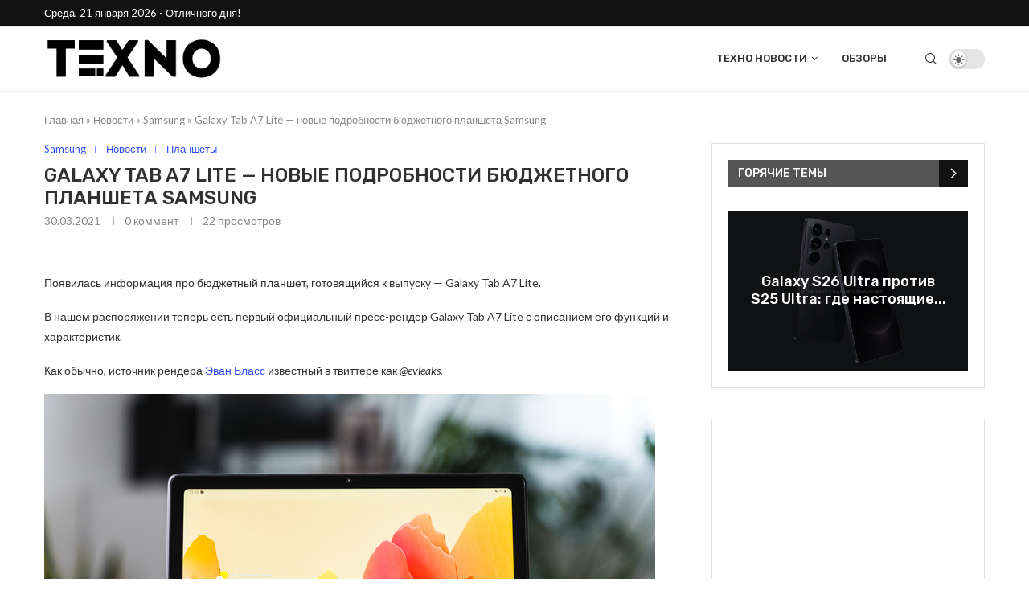

--- FILE ---
content_type: text/html; charset=UTF-8
request_url: https://texno.org/galaxy-tab-a7-lite-novye-podrobnosti-byudzhetnogo-plansheta-samsung/
body_size: 35225
content:
<!DOCTYPE html>
<html lang="ru-RU">
<head>
    <meta charset="UTF-8">
    <meta http-equiv="X-UA-Compatible" content="IE=edge">
    <meta name="viewport" content="width=device-width, initial-scale=1">
    <link rel="profile" href="http://gmpg.org/xfn/11"/>
	    <link rel="alternate" type="application/rss+xml" title="Техно Новости RSS Feed"
          href="https://texno.org/feed/"/>
    <link rel="alternate" type="application/atom+xml" title="Техно Новости Atom Feed"
          href="https://texno.org/feed/atom/"/>
    <link rel="pingback" href="https://texno.org/xmlrpc.php"/>
    <!--[if lt IE 9]>
	<script src="https://texno.org/wp-content/themes/soledad/js/html5.js"></script>
	<![endif]-->
	<link rel='preconnect' href='https://fonts.googleapis.com' />
<link rel='preconnect' href='https://fonts.gstatic.com' />
<meta http-equiv='x-dns-prefetch-control' content='on'>
<link rel='dns-prefetch' href='//fonts.googleapis.com' />
<link rel='dns-prefetch' href='//fonts.gstatic.com' />
<link rel='dns-prefetch' href='//s.gravatar.com' />
<link rel='dns-prefetch' href='//www.google-analytics.com' />
		<style>.penci-library-modal-btn {margin-left: 5px;background: #33ad67;vertical-align: top;font-size: 0 !important;}.penci-library-modal-btn:before {content: '';width: 16px;height: 16px;background-image: url('https://texno.org/wp-content/themes/soledad/images/penci-icon.png');background-position: center;background-size: contain;background-repeat: no-repeat;}#penci-library-modal .penci-elementor-template-library-template-name {text-align: right;flex: 1 0 0%;}</style>
	<meta name='robots' content='index, follow, max-image-preview:large, max-snippet:-1, max-video-preview:-1' />
	<style>img:is([sizes="auto" i], [sizes^="auto," i]) { contain-intrinsic-size: 3000px 1500px }</style>
	
	<!-- This site is optimized with the Yoast SEO plugin v25.7 - https://yoast.com/wordpress/plugins/seo/ -->
	<title>Galaxy Tab A7 Lite - новые подробности бюджетного планшета Samsung - Техно Новости</title>
	<meta name="description" content="Появилась информация про бюджетный планшет, готовящийся к выпуску - Galaxy Tab A7 Lite. В нашем распоряжении теперь есть первый официальный пресс-рендер" />
	<link rel="canonical" href="https://texno.org/galaxy-tab-a7-lite-novye-podrobnosti-byudzhetnogo-plansheta-samsung/" />
	<meta property="og:locale" content="ru_RU" />
	<meta property="og:type" content="article" />
	<meta property="og:title" content="Galaxy Tab A7 Lite - новые подробности бюджетного планшета Samsung - Техно Новости" />
	<meta property="og:description" content="Появилась информация про бюджетный планшет, готовящийся к выпуску - Galaxy Tab A7 Lite. В нашем распоряжении теперь есть первый официальный пресс-рендер" />
	<meta property="og:url" content="https://texno.org/galaxy-tab-a7-lite-novye-podrobnosti-byudzhetnogo-plansheta-samsung/" />
	<meta property="og:site_name" content="Техно Новости" />
	<meta property="article:published_time" content="2021-03-30T19:11:30+00:00" />
	<meta property="article:modified_time" content="2023-10-11T00:08:16+00:00" />
	<meta property="og:image" content="https://texno.org/wp-content/uploads/2021/09/img_61476a881668e.png" />
	<meta name="author" content="texno.org" />
	<meta name="twitter:card" content="summary_large_image" />
	<meta name="twitter:image" content="https://texno.org/wp-content/uploads/2021/09/img_61476a881668e.png" />
	<meta name="twitter:label1" content="Написано автором" />
	<meta name="twitter:data1" content="texno.org" />
	<script type="application/ld+json" class="yoast-schema-graph">{"@context":"https://schema.org","@graph":[{"@type":"WebPage","@id":"https://texno.org/galaxy-tab-a7-lite-novye-podrobnosti-byudzhetnogo-plansheta-samsung/","url":"https://texno.org/galaxy-tab-a7-lite-novye-podrobnosti-byudzhetnogo-plansheta-samsung/","name":"Galaxy Tab A7 Lite - новые подробности бюджетного планшета Samsung - Техно Новости","isPartOf":{"@id":"https://texno.org/#website"},"primaryImageOfPage":"https://texno.org/wp-content/uploads/2021/09/img_61476a881668e.png","image":["https://texno.org/wp-content/uploads/2021/09/img_61476a881668e.png"],"thumbnailUrl":"https://texno.org/wp-content/uploads/2021/09/img_61476a881668e.png","datePublished":"2021-03-30T19:11:30+00:00","dateModified":"2023-10-11T00:08:16+00:00","author":{"@id":"https://texno.org/#/schema/person/6702d37d9f339748469cc52aac8a3042"},"description":"Появилась информация про бюджетный планшет, готовящийся к выпуску - Galaxy Tab A7 Lite. В нашем распоряжении теперь есть первый официальный пресс-рендер","breadcrumb":{"@id":"https://texno.org/galaxy-tab-a7-lite-novye-podrobnosti-byudzhetnogo-plansheta-samsung/#breadcrumb"},"inLanguage":"ru-RU","potentialAction":[{"@type":"ReadAction","target":["https://texno.org/galaxy-tab-a7-lite-novye-podrobnosti-byudzhetnogo-plansheta-samsung/"]}]},{"@type":"ImageObject","inLanguage":"ru-RU","@id":"https://texno.org/galaxy-tab-a7-lite-novye-podrobnosti-byudzhetnogo-plansheta-samsung/#primaryimage","url":"https://texno.org/wp-content/uploads/2021/09/img_61476a881668e.png","contentUrl":"https://texno.org/wp-content/uploads/2021/09/img_61476a881668e.png","caption":"Galaxy Tab A7 Lite &#8212; новые подробности бюджетного планшета Samsung"},{"@type":"BreadcrumbList","@id":"https://texno.org/galaxy-tab-a7-lite-novye-podrobnosti-byudzhetnogo-plansheta-samsung/#breadcrumb","itemListElement":[{"@type":"ListItem","position":1,"name":"Главная","item":"https://texno.org/"},{"@type":"ListItem","position":2,"name":"Новости","item":"https://texno.org/category/news/"},{"@type":"ListItem","position":3,"name":"Samsung","item":"https://texno.org/category/news/samsung/"},{"@type":"ListItem","position":4,"name":"Galaxy Tab A7 Lite &#8212; новые подробности бюджетного планшета Samsung"}]},{"@type":"WebSite","@id":"https://texno.org/#website","url":"https://texno.org/","name":"Техно Новости","description":"","potentialAction":[{"@type":"SearchAction","target":{"@type":"EntryPoint","urlTemplate":"https://texno.org/?s={search_term_string}"},"query-input":{"@type":"PropertyValueSpecification","valueRequired":true,"valueName":"search_term_string"}}],"inLanguage":"ru-RU"},{"@type":"Person","@id":"https://texno.org/#/schema/person/6702d37d9f339748469cc52aac8a3042","name":"texno.org","image":{"@type":"ImageObject","inLanguage":"ru-RU","@id":"https://texno.org/#/schema/person/image/","url":"https://secure.gravatar.com/avatar/1c6d078ea6d9deb1c4503fb92208b19cd5e13e97f8e808bfa6729eac93b0249d?s=96&d=robohash&r=g","contentUrl":"https://secure.gravatar.com/avatar/1c6d078ea6d9deb1c4503fb92208b19cd5e13e97f8e808bfa6729eac93b0249d?s=96&d=robohash&r=g","caption":"texno.org"},"sameAs":["http://texno.org"],"url":"https://texno.org/author/texno-org/"}]}</script>
	<!-- / Yoast SEO plugin. -->


<link rel='dns-prefetch' href='//www.googletagmanager.com' />
<link rel='dns-prefetch' href='//fonts.googleapis.com' />
<link rel="alternate" type="application/rss+xml" title="Техно Новости &raquo; Лента" href="https://texno.org/feed/" />
<link rel="alternate" type="application/rss+xml" title="Техно Новости &raquo; Лента комментариев" href="https://texno.org/comments/feed/" />
<link rel="alternate" type="application/rss+xml" title="Техно Новости &raquo; Лента комментариев к &laquo;Galaxy Tab A7 Lite &#8212; новые подробности бюджетного планшета Samsung&raquo;" href="https://texno.org/galaxy-tab-a7-lite-novye-podrobnosti-byudzhetnogo-plansheta-samsung/feed/" />
<script type="text/javascript">
/* <![CDATA[ */
window._wpemojiSettings = {"baseUrl":"https:\/\/s.w.org\/images\/core\/emoji\/16.0.1\/72x72\/","ext":".png","svgUrl":"https:\/\/s.w.org\/images\/core\/emoji\/16.0.1\/svg\/","svgExt":".svg","source":{"concatemoji":"https:\/\/texno.org\/wp-includes\/js\/wp-emoji-release.min.js"}};
/*! This file is auto-generated */
!function(s,n){var o,i,e;function c(e){try{var t={supportTests:e,timestamp:(new Date).valueOf()};sessionStorage.setItem(o,JSON.stringify(t))}catch(e){}}function p(e,t,n){e.clearRect(0,0,e.canvas.width,e.canvas.height),e.fillText(t,0,0);var t=new Uint32Array(e.getImageData(0,0,e.canvas.width,e.canvas.height).data),a=(e.clearRect(0,0,e.canvas.width,e.canvas.height),e.fillText(n,0,0),new Uint32Array(e.getImageData(0,0,e.canvas.width,e.canvas.height).data));return t.every(function(e,t){return e===a[t]})}function u(e,t){e.clearRect(0,0,e.canvas.width,e.canvas.height),e.fillText(t,0,0);for(var n=e.getImageData(16,16,1,1),a=0;a<n.data.length;a++)if(0!==n.data[a])return!1;return!0}function f(e,t,n,a){switch(t){case"flag":return n(e,"\ud83c\udff3\ufe0f\u200d\u26a7\ufe0f","\ud83c\udff3\ufe0f\u200b\u26a7\ufe0f")?!1:!n(e,"\ud83c\udde8\ud83c\uddf6","\ud83c\udde8\u200b\ud83c\uddf6")&&!n(e,"\ud83c\udff4\udb40\udc67\udb40\udc62\udb40\udc65\udb40\udc6e\udb40\udc67\udb40\udc7f","\ud83c\udff4\u200b\udb40\udc67\u200b\udb40\udc62\u200b\udb40\udc65\u200b\udb40\udc6e\u200b\udb40\udc67\u200b\udb40\udc7f");case"emoji":return!a(e,"\ud83e\udedf")}return!1}function g(e,t,n,a){var r="undefined"!=typeof WorkerGlobalScope&&self instanceof WorkerGlobalScope?new OffscreenCanvas(300,150):s.createElement("canvas"),o=r.getContext("2d",{willReadFrequently:!0}),i=(o.textBaseline="top",o.font="600 32px Arial",{});return e.forEach(function(e){i[e]=t(o,e,n,a)}),i}function t(e){var t=s.createElement("script");t.src=e,t.defer=!0,s.head.appendChild(t)}"undefined"!=typeof Promise&&(o="wpEmojiSettingsSupports",i=["flag","emoji"],n.supports={everything:!0,everythingExceptFlag:!0},e=new Promise(function(e){s.addEventListener("DOMContentLoaded",e,{once:!0})}),new Promise(function(t){var n=function(){try{var e=JSON.parse(sessionStorage.getItem(o));if("object"==typeof e&&"number"==typeof e.timestamp&&(new Date).valueOf()<e.timestamp+604800&&"object"==typeof e.supportTests)return e.supportTests}catch(e){}return null}();if(!n){if("undefined"!=typeof Worker&&"undefined"!=typeof OffscreenCanvas&&"undefined"!=typeof URL&&URL.createObjectURL&&"undefined"!=typeof Blob)try{var e="postMessage("+g.toString()+"("+[JSON.stringify(i),f.toString(),p.toString(),u.toString()].join(",")+"));",a=new Blob([e],{type:"text/javascript"}),r=new Worker(URL.createObjectURL(a),{name:"wpTestEmojiSupports"});return void(r.onmessage=function(e){c(n=e.data),r.terminate(),t(n)})}catch(e){}c(n=g(i,f,p,u))}t(n)}).then(function(e){for(var t in e)n.supports[t]=e[t],n.supports.everything=n.supports.everything&&n.supports[t],"flag"!==t&&(n.supports.everythingExceptFlag=n.supports.everythingExceptFlag&&n.supports[t]);n.supports.everythingExceptFlag=n.supports.everythingExceptFlag&&!n.supports.flag,n.DOMReady=!1,n.readyCallback=function(){n.DOMReady=!0}}).then(function(){return e}).then(function(){var e;n.supports.everything||(n.readyCallback(),(e=n.source||{}).concatemoji?t(e.concatemoji):e.wpemoji&&e.twemoji&&(t(e.twemoji),t(e.wpemoji)))}))}((window,document),window._wpemojiSettings);
/* ]]> */
</script>

<style id='wp-emoji-styles-inline-css' type='text/css'>

	img.wp-smiley, img.emoji {
		display: inline !important;
		border: none !important;
		box-shadow: none !important;
		height: 1em !important;
		width: 1em !important;
		margin: 0 0.07em !important;
		vertical-align: -0.1em !important;
		background: none !important;
		padding: 0 !important;
	}
</style>
<link rel='stylesheet' id='wp-block-library-css' href='https://texno.org/wp-includes/css/dist/block-library/style.min.css' type='text/css' media='all' />
<style id='wp-block-library-theme-inline-css' type='text/css'>
.wp-block-audio :where(figcaption){color:#555;font-size:13px;text-align:center}.is-dark-theme .wp-block-audio :where(figcaption){color:#ffffffa6}.wp-block-audio{margin:0 0 1em}.wp-block-code{border:1px solid #ccc;border-radius:4px;font-family:Menlo,Consolas,monaco,monospace;padding:.8em 1em}.wp-block-embed :where(figcaption){color:#555;font-size:13px;text-align:center}.is-dark-theme .wp-block-embed :where(figcaption){color:#ffffffa6}.wp-block-embed{margin:0 0 1em}.blocks-gallery-caption{color:#555;font-size:13px;text-align:center}.is-dark-theme .blocks-gallery-caption{color:#ffffffa6}:root :where(.wp-block-image figcaption){color:#555;font-size:13px;text-align:center}.is-dark-theme :root :where(.wp-block-image figcaption){color:#ffffffa6}.wp-block-image{margin:0 0 1em}.wp-block-pullquote{border-bottom:4px solid;border-top:4px solid;color:currentColor;margin-bottom:1.75em}.wp-block-pullquote cite,.wp-block-pullquote footer,.wp-block-pullquote__citation{color:currentColor;font-size:.8125em;font-style:normal;text-transform:uppercase}.wp-block-quote{border-left:.25em solid;margin:0 0 1.75em;padding-left:1em}.wp-block-quote cite,.wp-block-quote footer{color:currentColor;font-size:.8125em;font-style:normal;position:relative}.wp-block-quote:where(.has-text-align-right){border-left:none;border-right:.25em solid;padding-left:0;padding-right:1em}.wp-block-quote:where(.has-text-align-center){border:none;padding-left:0}.wp-block-quote.is-large,.wp-block-quote.is-style-large,.wp-block-quote:where(.is-style-plain){border:none}.wp-block-search .wp-block-search__label{font-weight:700}.wp-block-search__button{border:1px solid #ccc;padding:.375em .625em}:where(.wp-block-group.has-background){padding:1.25em 2.375em}.wp-block-separator.has-css-opacity{opacity:.4}.wp-block-separator{border:none;border-bottom:2px solid;margin-left:auto;margin-right:auto}.wp-block-separator.has-alpha-channel-opacity{opacity:1}.wp-block-separator:not(.is-style-wide):not(.is-style-dots){width:100px}.wp-block-separator.has-background:not(.is-style-dots){border-bottom:none;height:1px}.wp-block-separator.has-background:not(.is-style-wide):not(.is-style-dots){height:2px}.wp-block-table{margin:0 0 1em}.wp-block-table td,.wp-block-table th{word-break:normal}.wp-block-table :where(figcaption){color:#555;font-size:13px;text-align:center}.is-dark-theme .wp-block-table :where(figcaption){color:#ffffffa6}.wp-block-video :where(figcaption){color:#555;font-size:13px;text-align:center}.is-dark-theme .wp-block-video :where(figcaption){color:#ffffffa6}.wp-block-video{margin:0 0 1em}:root :where(.wp-block-template-part.has-background){margin-bottom:0;margin-top:0;padding:1.25em 2.375em}
</style>
<style id='classic-theme-styles-inline-css' type='text/css'>
/*! This file is auto-generated */
.wp-block-button__link{color:#fff;background-color:#32373c;border-radius:9999px;box-shadow:none;text-decoration:none;padding:calc(.667em + 2px) calc(1.333em + 2px);font-size:1.125em}.wp-block-file__button{background:#32373c;color:#fff;text-decoration:none}
</style>
<link rel='stylesheet' id='wp-components-css' href='https://texno.org/wp-includes/css/dist/components/style.min.css' type='text/css' media='all' />
<link rel='stylesheet' id='wptelegram_widget-blocks-0-css' href='https://texno.org/wp-content/plugins/wptelegram-widget/assets/build/dist/blocks-C9ogPNk6.css' type='text/css' media='all' />
<style id='wptelegram_widget-blocks-0-inline-css' type='text/css'>
:root {--wptelegram-widget-join-link-bg-color: #389ce9;--wptelegram-widget-join-link-color: #fff}
</style>
<link rel='stylesheet' id='wptelegram_widget-public-0-css' href='https://texno.org/wp-content/plugins/wptelegram-widget/assets/build/dist/public-DEib7km8.css' type='text/css' media='all' />
<style id='global-styles-inline-css' type='text/css'>
:root{--wp--preset--aspect-ratio--square: 1;--wp--preset--aspect-ratio--4-3: 4/3;--wp--preset--aspect-ratio--3-4: 3/4;--wp--preset--aspect-ratio--3-2: 3/2;--wp--preset--aspect-ratio--2-3: 2/3;--wp--preset--aspect-ratio--16-9: 16/9;--wp--preset--aspect-ratio--9-16: 9/16;--wp--preset--color--black: #000000;--wp--preset--color--cyan-bluish-gray: #abb8c3;--wp--preset--color--white: #ffffff;--wp--preset--color--pale-pink: #f78da7;--wp--preset--color--vivid-red: #cf2e2e;--wp--preset--color--luminous-vivid-orange: #ff6900;--wp--preset--color--luminous-vivid-amber: #fcb900;--wp--preset--color--light-green-cyan: #7bdcb5;--wp--preset--color--vivid-green-cyan: #00d084;--wp--preset--color--pale-cyan-blue: #8ed1fc;--wp--preset--color--vivid-cyan-blue: #0693e3;--wp--preset--color--vivid-purple: #9b51e0;--wp--preset--gradient--vivid-cyan-blue-to-vivid-purple: linear-gradient(135deg,rgba(6,147,227,1) 0%,rgb(155,81,224) 100%);--wp--preset--gradient--light-green-cyan-to-vivid-green-cyan: linear-gradient(135deg,rgb(122,220,180) 0%,rgb(0,208,130) 100%);--wp--preset--gradient--luminous-vivid-amber-to-luminous-vivid-orange: linear-gradient(135deg,rgba(252,185,0,1) 0%,rgba(255,105,0,1) 100%);--wp--preset--gradient--luminous-vivid-orange-to-vivid-red: linear-gradient(135deg,rgba(255,105,0,1) 0%,rgb(207,46,46) 100%);--wp--preset--gradient--very-light-gray-to-cyan-bluish-gray: linear-gradient(135deg,rgb(238,238,238) 0%,rgb(169,184,195) 100%);--wp--preset--gradient--cool-to-warm-spectrum: linear-gradient(135deg,rgb(74,234,220) 0%,rgb(151,120,209) 20%,rgb(207,42,186) 40%,rgb(238,44,130) 60%,rgb(251,105,98) 80%,rgb(254,248,76) 100%);--wp--preset--gradient--blush-light-purple: linear-gradient(135deg,rgb(255,206,236) 0%,rgb(152,150,240) 100%);--wp--preset--gradient--blush-bordeaux: linear-gradient(135deg,rgb(254,205,165) 0%,rgb(254,45,45) 50%,rgb(107,0,62) 100%);--wp--preset--gradient--luminous-dusk: linear-gradient(135deg,rgb(255,203,112) 0%,rgb(199,81,192) 50%,rgb(65,88,208) 100%);--wp--preset--gradient--pale-ocean: linear-gradient(135deg,rgb(255,245,203) 0%,rgb(182,227,212) 50%,rgb(51,167,181) 100%);--wp--preset--gradient--electric-grass: linear-gradient(135deg,rgb(202,248,128) 0%,rgb(113,206,126) 100%);--wp--preset--gradient--midnight: linear-gradient(135deg,rgb(2,3,129) 0%,rgb(40,116,252) 100%);--wp--preset--font-size--small: 12px;--wp--preset--font-size--medium: 20px;--wp--preset--font-size--large: 32px;--wp--preset--font-size--x-large: 42px;--wp--preset--font-size--normal: 14px;--wp--preset--font-size--huge: 42px;--wp--preset--spacing--20: 0.44rem;--wp--preset--spacing--30: 0.67rem;--wp--preset--spacing--40: 1rem;--wp--preset--spacing--50: 1.5rem;--wp--preset--spacing--60: 2.25rem;--wp--preset--spacing--70: 3.38rem;--wp--preset--spacing--80: 5.06rem;--wp--preset--shadow--natural: 6px 6px 9px rgba(0, 0, 0, 0.2);--wp--preset--shadow--deep: 12px 12px 50px rgba(0, 0, 0, 0.4);--wp--preset--shadow--sharp: 6px 6px 0px rgba(0, 0, 0, 0.2);--wp--preset--shadow--outlined: 6px 6px 0px -3px rgba(255, 255, 255, 1), 6px 6px rgba(0, 0, 0, 1);--wp--preset--shadow--crisp: 6px 6px 0px rgba(0, 0, 0, 1);}:where(.is-layout-flex){gap: 0.5em;}:where(.is-layout-grid){gap: 0.5em;}body .is-layout-flex{display: flex;}.is-layout-flex{flex-wrap: wrap;align-items: center;}.is-layout-flex > :is(*, div){margin: 0;}body .is-layout-grid{display: grid;}.is-layout-grid > :is(*, div){margin: 0;}:where(.wp-block-columns.is-layout-flex){gap: 2em;}:where(.wp-block-columns.is-layout-grid){gap: 2em;}:where(.wp-block-post-template.is-layout-flex){gap: 1.25em;}:where(.wp-block-post-template.is-layout-grid){gap: 1.25em;}.has-black-color{color: var(--wp--preset--color--black) !important;}.has-cyan-bluish-gray-color{color: var(--wp--preset--color--cyan-bluish-gray) !important;}.has-white-color{color: var(--wp--preset--color--white) !important;}.has-pale-pink-color{color: var(--wp--preset--color--pale-pink) !important;}.has-vivid-red-color{color: var(--wp--preset--color--vivid-red) !important;}.has-luminous-vivid-orange-color{color: var(--wp--preset--color--luminous-vivid-orange) !important;}.has-luminous-vivid-amber-color{color: var(--wp--preset--color--luminous-vivid-amber) !important;}.has-light-green-cyan-color{color: var(--wp--preset--color--light-green-cyan) !important;}.has-vivid-green-cyan-color{color: var(--wp--preset--color--vivid-green-cyan) !important;}.has-pale-cyan-blue-color{color: var(--wp--preset--color--pale-cyan-blue) !important;}.has-vivid-cyan-blue-color{color: var(--wp--preset--color--vivid-cyan-blue) !important;}.has-vivid-purple-color{color: var(--wp--preset--color--vivid-purple) !important;}.has-black-background-color{background-color: var(--wp--preset--color--black) !important;}.has-cyan-bluish-gray-background-color{background-color: var(--wp--preset--color--cyan-bluish-gray) !important;}.has-white-background-color{background-color: var(--wp--preset--color--white) !important;}.has-pale-pink-background-color{background-color: var(--wp--preset--color--pale-pink) !important;}.has-vivid-red-background-color{background-color: var(--wp--preset--color--vivid-red) !important;}.has-luminous-vivid-orange-background-color{background-color: var(--wp--preset--color--luminous-vivid-orange) !important;}.has-luminous-vivid-amber-background-color{background-color: var(--wp--preset--color--luminous-vivid-amber) !important;}.has-light-green-cyan-background-color{background-color: var(--wp--preset--color--light-green-cyan) !important;}.has-vivid-green-cyan-background-color{background-color: var(--wp--preset--color--vivid-green-cyan) !important;}.has-pale-cyan-blue-background-color{background-color: var(--wp--preset--color--pale-cyan-blue) !important;}.has-vivid-cyan-blue-background-color{background-color: var(--wp--preset--color--vivid-cyan-blue) !important;}.has-vivid-purple-background-color{background-color: var(--wp--preset--color--vivid-purple) !important;}.has-black-border-color{border-color: var(--wp--preset--color--black) !important;}.has-cyan-bluish-gray-border-color{border-color: var(--wp--preset--color--cyan-bluish-gray) !important;}.has-white-border-color{border-color: var(--wp--preset--color--white) !important;}.has-pale-pink-border-color{border-color: var(--wp--preset--color--pale-pink) !important;}.has-vivid-red-border-color{border-color: var(--wp--preset--color--vivid-red) !important;}.has-luminous-vivid-orange-border-color{border-color: var(--wp--preset--color--luminous-vivid-orange) !important;}.has-luminous-vivid-amber-border-color{border-color: var(--wp--preset--color--luminous-vivid-amber) !important;}.has-light-green-cyan-border-color{border-color: var(--wp--preset--color--light-green-cyan) !important;}.has-vivid-green-cyan-border-color{border-color: var(--wp--preset--color--vivid-green-cyan) !important;}.has-pale-cyan-blue-border-color{border-color: var(--wp--preset--color--pale-cyan-blue) !important;}.has-vivid-cyan-blue-border-color{border-color: var(--wp--preset--color--vivid-cyan-blue) !important;}.has-vivid-purple-border-color{border-color: var(--wp--preset--color--vivid-purple) !important;}.has-vivid-cyan-blue-to-vivid-purple-gradient-background{background: var(--wp--preset--gradient--vivid-cyan-blue-to-vivid-purple) !important;}.has-light-green-cyan-to-vivid-green-cyan-gradient-background{background: var(--wp--preset--gradient--light-green-cyan-to-vivid-green-cyan) !important;}.has-luminous-vivid-amber-to-luminous-vivid-orange-gradient-background{background: var(--wp--preset--gradient--luminous-vivid-amber-to-luminous-vivid-orange) !important;}.has-luminous-vivid-orange-to-vivid-red-gradient-background{background: var(--wp--preset--gradient--luminous-vivid-orange-to-vivid-red) !important;}.has-very-light-gray-to-cyan-bluish-gray-gradient-background{background: var(--wp--preset--gradient--very-light-gray-to-cyan-bluish-gray) !important;}.has-cool-to-warm-spectrum-gradient-background{background: var(--wp--preset--gradient--cool-to-warm-spectrum) !important;}.has-blush-light-purple-gradient-background{background: var(--wp--preset--gradient--blush-light-purple) !important;}.has-blush-bordeaux-gradient-background{background: var(--wp--preset--gradient--blush-bordeaux) !important;}.has-luminous-dusk-gradient-background{background: var(--wp--preset--gradient--luminous-dusk) !important;}.has-pale-ocean-gradient-background{background: var(--wp--preset--gradient--pale-ocean) !important;}.has-electric-grass-gradient-background{background: var(--wp--preset--gradient--electric-grass) !important;}.has-midnight-gradient-background{background: var(--wp--preset--gradient--midnight) !important;}.has-small-font-size{font-size: var(--wp--preset--font-size--small) !important;}.has-medium-font-size{font-size: var(--wp--preset--font-size--medium) !important;}.has-large-font-size{font-size: var(--wp--preset--font-size--large) !important;}.has-x-large-font-size{font-size: var(--wp--preset--font-size--x-large) !important;}
:where(.wp-block-post-template.is-layout-flex){gap: 1.25em;}:where(.wp-block-post-template.is-layout-grid){gap: 1.25em;}
:where(.wp-block-columns.is-layout-flex){gap: 2em;}:where(.wp-block-columns.is-layout-grid){gap: 2em;}
:root :where(.wp-block-pullquote){font-size: 1.5em;line-height: 1.6;}
</style>
<link rel='stylesheet' id='contact-form-7-css' href='https://texno.org/wp-content/plugins/contact-form-7/includes/css/styles.css' type='text/css' media='all' />
<link rel='stylesheet' id='penci-review-css' href='https://texno.org/wp-content/plugins/penci-review/css/style.css' type='text/css' media='all' />
<link rel='stylesheet' id='penci-oswald-css' href='//fonts.googleapis.com/css?family=Oswald%3A400&#038;display=swap' type='text/css' media='all' />
<link rel='stylesheet' id='rmm-style-css' href='https://texno.org/wp-content/plugins/rest_meta_manager/includes/../assets/rmm-style.css' type='text/css' media='all' />
<link rel='stylesheet' id='penci-fonts-css' href='https://fonts.googleapis.com/css?family=Rubik%3A300%2C300italic%2C400%2C400italic%2C500%2C500italic%2C700%2C700italic%2C800%2C800italic%7CLato%3A300%2C300italic%2C400%2C400italic%2C500%2C500italic%2C600%2C600italic%2C700%2C700italic%2C800%2C800italic%26subset%3Dlatin%2Ccyrillic%2Ccyrillic-ext%2Cgreek%2Cgreek-ext%2Clatin-ext&#038;display=swap' type='text/css' media='all' />
<link rel='stylesheet' id='penci-main-style-css' href='https://texno.org/wp-content/themes/soledad/main.css' type='text/css' media='all' />
<link rel='stylesheet' id='penci-font-awesomeold-css' href='https://texno.org/wp-content/themes/soledad/css/font-awesome.4.7.0.swap.min.css' type='text/css' media='all' />
<link rel='stylesheet' id='penci_icon-css' href='https://texno.org/wp-content/themes/soledad/css/penci-icon.css' type='text/css' media='all' />
<link rel='stylesheet' id='penci_style-css' href='https://texno.org/wp-content/themes/soledad/style.css' type='text/css' media='all' />
<link rel='stylesheet' id='penci_social_counter-css' href='https://texno.org/wp-content/themes/soledad/css/social-counter.css' type='text/css' media='all' />
<link rel='stylesheet' id='penci-dark-style-css' href='https://texno.org/wp-content/themes/soledad/dark.min.css' type='text/css' media='all' />
<link rel='stylesheet' id='elementor-icons-css' href='https://texno.org/wp-content/plugins/elementor/assets/lib/eicons/css/elementor-icons.min.css' type='text/css' media='all' />
<link rel='stylesheet' id='elementor-frontend-css' href='https://texno.org/wp-content/plugins/elementor/assets/css/frontend.min.css' type='text/css' media='all' />
<link rel='stylesheet' id='elementor-post-19-css' href='https://texno.org/wp-content/uploads/elementor/css/post-19.css' type='text/css' media='all' />
<link rel='stylesheet' id='__EPYT__style-css' href='https://texno.org/wp-content/plugins/youtube-embed-plus/styles/ytprefs.min.css' type='text/css' media='all' />
<style id='__EPYT__style-inline-css' type='text/css'>

                .epyt-gallery-thumb {
                        width: 33.333%;
                }
                
</style>
<link rel='stylesheet' id='penci-soledad-customizer-css' href='//texno.org/wp-content/uploads/pencidesign/customizer-style.min.css?version=1756568128' type='text/css' media='all' />
<link rel='stylesheet' id='elementor-gf-local-roboto-css' href='https://texno.org/wp-content/uploads/elementor/google-fonts/css/roboto.css' type='text/css' media='all' />
<link rel='stylesheet' id='elementor-gf-local-robotoslab-css' href='https://texno.org/wp-content/uploads/elementor/google-fonts/css/robotoslab.css' type='text/css' media='all' />
<script type="text/javascript" src="https://texno.org/wp-includes/js/jquery/jquery.min.js" id="jquery-core-js"></script>
<script type="text/javascript" src="https://texno.org/wp-includes/js/jquery/jquery-migrate.min.js" id="jquery-migrate-js"></script>
<script type="text/javascript" id="penci-dark-js-extra">
/* <![CDATA[ */
var penci_dark = {"auto_by":"1","darktheme":"","darkmode":""};
/* ]]> */
</script>
<script type="text/javascript" src="https://texno.org/wp-content/themes/soledad/js/darkmode.js" id="penci-dark-js"></script>

<!-- Сниппет тегов Google (gtag.js), добавленный Site Kit -->
<!-- Сниппет Google Analytics добавлен с помощью Site Kit -->
<script type="text/javascript" src="https://www.googletagmanager.com/gtag/js?id=GT-MQRQLST" id="google_gtagjs-js" async></script>
<script type="text/javascript" id="google_gtagjs-js-after">
/* <![CDATA[ */
window.dataLayer = window.dataLayer || [];function gtag(){dataLayer.push(arguments);}
gtag("set","linker",{"domains":["texno.org"]});
gtag("js", new Date());
gtag("set", "developer_id.dZTNiMT", true);
gtag("config", "GT-MQRQLST");
/* ]]> */
</script>
<script type="text/javascript" id="__ytprefs__-js-extra">
/* <![CDATA[ */
var _EPYT_ = {"ajaxurl":"https:\/\/texno.org\/wp-admin\/admin-ajax.php","security":"49f31a9493","gallery_scrolloffset":"20","eppathtoscripts":"https:\/\/texno.org\/wp-content\/plugins\/youtube-embed-plus\/scripts\/","eppath":"https:\/\/texno.org\/wp-content\/plugins\/youtube-embed-plus\/","epresponsiveselector":"[\"iframe.__youtube_prefs__\",\"iframe[src*='youtube.com']\",\"iframe[src*='youtube-nocookie.com']\",\"iframe[data-ep-src*='youtube.com']\",\"iframe[data-ep-src*='youtube-nocookie.com']\",\"iframe[data-ep-gallerysrc*='youtube.com']\"]","epdovol":"1","version":"14.2.3","evselector":"iframe.__youtube_prefs__[src], iframe[src*=\"youtube.com\/embed\/\"], iframe[src*=\"youtube-nocookie.com\/embed\/\"]","ajax_compat":"","maxres_facade":"eager","ytapi_load":"light","pause_others":"","stopMobileBuffer":"1","facade_mode":"1","not_live_on_channel":""};
/* ]]> */
</script>
<script type="text/javascript" src="https://texno.org/wp-content/plugins/youtube-embed-plus/scripts/ytprefs.min.js" id="__ytprefs__-js"></script>
<link rel="https://api.w.org/" href="https://texno.org/wp-json/" /><link rel="alternate" title="JSON" type="application/json" href="https://texno.org/wp-json/wp/v2/posts/2661" /><meta name="generator" content="WordPress 6.8.3" />
<link rel='shortlink' href='https://texno.org/?p=2661' />
<link rel="alternate" title="oEmbed (JSON)" type="application/json+oembed" href="https://texno.org/wp-json/oembed/1.0/embed?url=https%3A%2F%2Ftexno.org%2Fgalaxy-tab-a7-lite-novye-podrobnosti-byudzhetnogo-plansheta-samsung%2F" />
<link rel="alternate" title="oEmbed (XML)" type="text/xml+oembed" href="https://texno.org/wp-json/oembed/1.0/embed?url=https%3A%2F%2Ftexno.org%2Fgalaxy-tab-a7-lite-novye-podrobnosti-byudzhetnogo-plansheta-samsung%2F&#038;format=xml" />
<meta name="generator" content="Site Kit by Google 1.161.0" />    <style type="text/css">
                                                                                                                                            </style>
	<!-- Yandex.RTB -->
<script>window.yaContextCb=window.yaContextCb||[]</script>
<script src="https://yandex.ru/ads/system/context.js" async></script><script>
var penciBlocksArray=[];
var portfolioDataJs = portfolioDataJs || [];var PENCILOCALCACHE = {};
		(function () {
				"use strict";
		
				PENCILOCALCACHE = {
					data: {},
					remove: function ( ajaxFilterItem ) {
						delete PENCILOCALCACHE.data[ajaxFilterItem];
					},
					exist: function ( ajaxFilterItem ) {
						return PENCILOCALCACHE.data.hasOwnProperty( ajaxFilterItem ) && PENCILOCALCACHE.data[ajaxFilterItem] !== null;
					},
					get: function ( ajaxFilterItem ) {
						return PENCILOCALCACHE.data[ajaxFilterItem];
					},
					set: function ( ajaxFilterItem, cachedData ) {
						PENCILOCALCACHE.remove( ajaxFilterItem );
						PENCILOCALCACHE.data[ajaxFilterItem] = cachedData;
					}
				};
			}
		)();function penciBlock() {
		    this.atts_json = '';
		    this.content = '';
		}</script>
<script type="application/ld+json">{
    "@context": "https:\/\/schema.org\/",
    "@type": "organization",
    "@id": "#organization",
    "logo": {
        "@type": "ImageObject",
        "url": "http:\/\/texno.org\/wp-content\/uploads\/2023\/10\/texno-logo.png"
    },
    "url": "https:\/\/texno.org\/",
    "name": "\u0422\u0435\u0445\u043d\u043e \u041d\u043e\u0432\u043e\u0441\u0442\u0438",
    "description": ""
}</script><script type="application/ld+json">{
    "@context": "https:\/\/schema.org\/",
    "@type": "WebSite",
    "name": "\u0422\u0435\u0445\u043d\u043e \u041d\u043e\u0432\u043e\u0441\u0442\u0438",
    "alternateName": "",
    "url": "https:\/\/texno.org\/"
}</script><script type="application/ld+json">{
    "@context": "https:\/\/schema.org\/",
    "@type": "BlogPosting",
    "headline": "Galaxy Tab A7 Lite - \u043d\u043e\u0432\u044b\u0435 \u043f\u043e\u0434\u0440\u043e\u0431\u043d\u043e\u0441\u0442\u0438 \u0431\u044e\u0434\u0436\u0435\u0442\u043d\u043e\u0433\u043e \u043f\u043b\u0430\u043d\u0448\u0435\u0442\u0430 Samsung",
    "description": "\u041f\u043e\u044f\u0432\u0438\u043b\u0430\u0441\u044c \u0438\u043d\u0444\u043e\u0440\u043c\u0430\u0446\u0438\u044f \u043f\u0440\u043e \u0431\u044e\u0434\u0436\u0435\u0442\u043d\u044b\u0439 \u043f\u043b\u0430\u043d\u0448\u0435\u0442, \u0433\u043e\u0442\u043e\u0432\u044f\u0449\u0438\u0439\u0441\u044f \u043a \u0432\u044b\u043f\u0443\u0441\u043a\u0443 &#8212; Galaxy Tab A7 Lite. \u0412 \u043d\u0430\u0448\u0435\u043c \u0440\u0430\u0441\u043f\u043e\u0440\u044f\u0436\u0435\u043d\u0438\u0438 \u0442\u0435\u043f\u0435\u0440\u044c \u0435\u0441\u0442\u044c \u043f\u0435\u0440\u0432\u044b\u0439 \u043e\u0444\u0438\u0446\u0438\u0430\u043b\u044c\u043d\u044b\u0439 \u043f\u0440\u0435\u0441\u0441-\u0440\u0435\u043d\u0434\u0435\u0440 Galaxy Tab A7 Lite \u0441 \u043e\u043f\u0438\u0441\u0430\u043d\u0438\u0435\u043c \u0435\u0433\u043e \u0444\u0443\u043d\u043a\u0446\u0438\u0439 \u0438 ...",
    "datePublished": "2021-03-30",
    "datemodified": "2023-10-11",
    "mainEntityOfPage": "https:\/\/texno.org\/galaxy-tab-a7-lite-novye-podrobnosti-byudzhetnogo-plansheta-samsung\/",
    "image": {
        "@type": "ImageObject",
        "url": "https:\/\/texno.org\/wp-content\/uploads\/2021\/09\/img_61476a881668e.png"
    },
    "publisher": {
        "@type": "Organization",
        "name": "\u0422\u0435\u0445\u043d\u043e \u041d\u043e\u0432\u043e\u0441\u0442\u0438",
        "logo": {
            "@type": "ImageObject",
            "url": "http:\/\/texno.org\/wp-content\/uploads\/2023\/10\/texno-logo.png"
        }
    },
    "author": {
        "@type": "Person",
        "@id": "#person-texnoorg",
        "name": "texno.org",
        "url": "https:\/\/texno.org\/author\/texno-org\/"
    }
}</script><meta name="generator" content="Elementor 3.31.2; features: additional_custom_breakpoints, e_element_cache; settings: css_print_method-external, google_font-enabled, font_display-swap">
			<style>
				.e-con.e-parent:nth-of-type(n+4):not(.e-lazyloaded):not(.e-no-lazyload),
				.e-con.e-parent:nth-of-type(n+4):not(.e-lazyloaded):not(.e-no-lazyload) * {
					background-image: none !important;
				}
				@media screen and (max-height: 1024px) {
					.e-con.e-parent:nth-of-type(n+3):not(.e-lazyloaded):not(.e-no-lazyload),
					.e-con.e-parent:nth-of-type(n+3):not(.e-lazyloaded):not(.e-no-lazyload) * {
						background-image: none !important;
					}
				}
				@media screen and (max-height: 640px) {
					.e-con.e-parent:nth-of-type(n+2):not(.e-lazyloaded):not(.e-no-lazyload),
					.e-con.e-parent:nth-of-type(n+2):not(.e-lazyloaded):not(.e-no-lazyload) * {
						background-image: none !important;
					}
				}
			</style>
			<meta name="redi-version" content="1.2.7" /><link rel="preload" as="image" href="https://texno.org/wp-content/uploads/2021/09/img_61476a881668e.png">
</head>


<body class="wp-singular post-template-default single single-post postid-2661 single-format-standard wp-theme-soledad soledad-ver-8-4-2 pclight-mode pcmn-drdw-style-slide_down pchds-default elementor-default elementor-kit-19">
<div id="soledad_wrapper" class="wrapper-boxed header-style-header-6 penci-hlogo-center header-search-style-default">
	<div class="penci-header-wrap"><div class="penci-top-bar no-social">
    <div class="container">
        <div class="penci-headline" role="navigation"
		     itemscope
             itemtype="https://schema.org/SiteNavigationElement">
	                    <div class="pctopbar-item penci-topbar-ctext">
	Среда, 21 января 2026 - Отличного дня!</div>
        </div>
    </div>
</div>
<header id="header" class="header-header-6 has-bottom-line" itemscope="itemscope" itemtype="https://schema.org/WPHeader">
							<nav id="navigation" class="header-layout-bottom header-6 menu-style-1" role="navigation" itemscope itemtype="https://schema.org/SiteNavigationElement">
            <div class="container">
                <div class="button-menu-mobile header-6"><svg width=18px height=18px viewBox="0 0 512 384" version=1.1 xmlns=http://www.w3.org/2000/svg xmlns:xlink=http://www.w3.org/1999/xlink><g stroke=none stroke-width=1 fill-rule=evenodd><g transform="translate(0.000000, 0.250080)"><rect x=0 y=0 width=512 height=62></rect><rect x=0 y=161 width=512 height=62></rect><rect x=0 y=321 width=512 height=62></rect></g></g></svg></div>
				<div id="logo">
	    <a href="https://texno.org/">
        <img class="penci-mainlogo penci-limg penci-logo" data-lightlogo="http://texno.org/wp-content/uploads/2023/10/texno-logo.png" data-darklogo="http://texno.org/wp-content/uploads/2023/10/texno-logo-white.png" src="http://texno.org/wp-content/uploads/2023/10/texno-logo.png.webp"
             alt="Техно Новости" width="600"
             height="151"/>
		    </a>
	</div>
<ul id="menu-menu" class="menu"><li id="menu-item-15647" class="menu-item menu-item-type-taxonomy menu-item-object-category current-post-ancestor current-menu-parent current-post-parent menu-item-has-children ajax-mega-menu menu-item-15647"><a href="https://texno.org/category/news/">Техно Новости</a>
<ul class="sub-menu">
	<li id="menu-item-15648" class="menu-item menu-item-type-taxonomy menu-item-object-category ajax-mega-menu menu-item-15648"><a href="https://texno.org/category/news/smartphones/">Смартфоны</a></li>
	<li id="menu-item-15652" class="menu-item menu-item-type-taxonomy menu-item-object-category ajax-mega-menu menu-item-15652"><a href="https://texno.org/category/news/igry/">Игры</a></li>
	<li id="menu-item-15653" class="menu-item menu-item-type-taxonomy menu-item-object-category ajax-mega-menu menu-item-15653"><a href="https://texno.org/category/news/kompyutery/">Компьютеры</a></li>
	<li id="menu-item-15651" class="menu-item menu-item-type-taxonomy menu-item-object-category ajax-mega-menu menu-item-15651"><a href="https://texno.org/category/news/auto/">Автомобили</a></li>
</ul>
</li>
<li id="menu-item-15656" class="menu-item menu-item-type-taxonomy menu-item-object-category ajax-mega-menu menu-item-15656"><a href="https://texno.org/category/review/">Обзоры</a></li>
</ul><div class="pc_dm_mode style_1">
						<label class="pc_dm_switch">
							<input type="checkbox" class="pc_dark_mode_toggle" aria-label="Darkmode Switcher">
							<span class="slider round"></span>
						</label>
					</div><div id="top-search" class="penci-top-search pcheader-icon top-search-classes">
    <a href="#" class="search-click" aria-label="Search">
        <i class="penciicon-magnifiying-glass"></i>
    </a>
    <div class="show-search pcbds-default">
		            <form role="search" method="get" class="pc-searchform"
                  action="https://texno.org/">
                <div class="pc-searchform-inner">
                    <input type="text" class="search-input"
                           placeholder="Введите запрос и нажмите Enter..." name="s"/>
                    <i class="penciicon-magnifiying-glass"></i>
                    <button type="submit"
                            class="searchsubmit">Поиск</button>
                </div>
            </form>
			        <a href="#" aria-label="Search" class="search-click close-search"><i class="penciicon-close-button"></i></a>
    </div>
</div>

				
            </div>
        </nav><!-- End Navigation -->
			</header>
<!-- end #header -->

</div>
<div class="penci-single-wrapper">
    <div class="penci-single-block">
					<div class="container penci-breadcrumb single-breadcrumb"><span><span><a href="https://texno.org/">Главная</a></span> » <span><a href="https://texno.org/category/news/">Новости</a></span> » <span><a href="https://texno.org/category/news/samsung/">Samsung</a></span> » <span class="breadcrumb_last" aria-current="page">Galaxy Tab A7 Lite &#8212; новые подробности бюджетного планшета Samsung</span></span></div>		
		
        <div class="container container-single penci_sidebar  penci-enable-lightbox">
            <div id="main" class="penci-main-sticky-sidebar">
                <div class="theiaStickySidebar">

					
																	<article id="post-2661" class="post type-post status-publish">

	
		
            <div class="header-standard header-classic single-header">
	            				                    <div class="penci-standard-cat"><span class="cat"><a style="" class="penci-cat-name penci-cat-75" href="https://texno.org/category/news/samsung/"  rel="category tag"><span style="">Samsung</span></a><a style="" class="penci-cat-name penci-cat-32" href="https://texno.org/category/news/"  rel="category tag"><span style="">Новости</span></a><a style="" class="penci-cat-name penci-cat-38" href="https://texno.org/category/news/tablets/"  rel="category tag"><span style="">Планшеты</span></a></span></div>
				

                <h1 class="post-title single-post-title entry-title">Galaxy Tab A7 Lite &#8212; новые подробности бюджетного планшета Samsung</h1>

										<div class="penci-hide-tagupdated">
			<span class="author-italic author vcard">by 										<a class="author-url url fn n"
											href="https://texno.org/author/texno-org/">texno.org</a>
									</span>
			<time class="entry-date published" datetime="2021-03-30T22:11:30+03:00">30.03.2021</time>		</div>
											                    <div class="post-box-meta-single">
												                            <span><time class="entry-date published" datetime="2021-03-30T22:11:30+03:00">30.03.2021</time></span>
												                            <span>0 коммент</span>
												                            <span><i class="penci-post-countview-number">21</i> просмотров</span>
																		                    </div>
					                        </div>

			
			                <div class="penci-google-adsense-1">
					<!-- Yandex.RTB R-A-17308365-1 -->
<div id="yandex_rtb_R-A-17308365-1"></div>
<script>
window.yaContextCb.push(() => {
    Ya.Context.AdvManager.render({
        "blockId": "R-A-17308365-1",
        "renderTo": "yandex_rtb_R-A-17308365-1"
    })
})
</script>                </div>
			
			
		
		
										
		
	
	
	
	    <div class="post-entry blockquote-style-2">
        <div class="inner-post-entry entry-content" id="penci-post-entry-inner">

			<i class="penci-post-countview-number-check" style="display:none">21</i>
			<p>Появилась информация про бюджетный планшет, готовящийся к выпуску — Galaxy Tab A7 Lite.</p>



<p>В нашем распоряжении теперь есть первый официальный пресс-рендер Galaxy Tab A7 Lite с описанием его функций и характеристик.</p>



<p>Как обычно, источник рендера <a rel="noreferrer noopener" target="_blank" href="https://www.voice.com/post/@evan/this-is-the-samsung-galaxy-tab-a7-lite-1616956215-1805701457">Эван Бласс </a>известный в твиттере как <em>@evleaks.</em></p>



<figure class="wp-block-image"><img post-id="2661" fifu-featured="1" decoding="async" src="https://texno.org/wp-content/uploads/2021/09/img_61476a881668e.png.webp" alt="Galaxy Tab A7 Lite &#8212; новые подробности бюджетного планшета Samsung" title="Galaxy Tab A7 Lite &#8212; новые подробности бюджетного планшета Samsung"></figure>



<p>Внешне это обычный планшет с одной камерой и металлическим корпусом. Дизайн довольно простой и без изысков, что в принципе ожидаемо.</p>



<div><div class="penci-custom-html-inside-content"><script async src="https://pagead2.googlesyndication.com/pagead/js/adsbygoogle.js?client=ca-pub-7015239049480903" crossorigin="anonymous"></script>
<ins class="adsbygoogle" style="display:block; text-align:center;" data-ad-layout="in-article" data-ad-format="fluid" data-ad-client="ca-pub-7015239049480903" data-ad-slot="9422755250"></ins>
<script>
     (adsbygoogle = window.adsbygoogle || []).push({});
</script></div></div><p>Согласно данным инсайдера планшет оснащен 8,4-дюймовым IPS экраном, процессором MediaTek Helio P22T, 3 ГБ оперативной памяти и аккумулятором на 5100 мАч, который поддерживает зарядку всего лишь на 15 Вт.</p>



<figure class="wp-block-image"><img decoding="async" src="https://texno.org/wp-content/uploads/2021/09/img_61476a8e28fa4.png.webp" alt="Galaxy Tab A7 Lite - новые подробности бюджетного планшета Samsung"></figure>



<p>Недавно планшет <a rel="noreferrer noopener" target="_blank" href="https://launchstudio.bluetooth.com/ListingDetails/125122">получил </a>сертификат от Bluetooth SIG, где мы увидели, что он поддерживает Bluetooth версии 5.0. Кроме того, на нем имеются стереодинамики.</p>



<figure class="wp-block-image"><img decoding="async" src="https://texno.org/wp-content/uploads/2021/09/img_61476a9084a36.png.webp" alt="Galaxy Tab A7 Lite - новые подробности бюджетного планшета Samsung"></figure>



<p>Представлен Tab A7 Lite может быть вместе с Tab S7+ Lite. Такое решение в выпуске сразу нескольких доступных планшетов во многом обусловлено последствиями пандемии. Продажи планшетов выросли, так как многие работают и учатся из дома дистанционно. Следовательно, Samsung планирует выпустить еще больше планшетов, чтобы воспользоваться этой возможностью.</p>
<div class="penci-ilrltpost-beaf">                    <div class="penci-ilrelated-posts pcilrt-list pcilrt-none pcilrt-col-2">
						                            <div class="pcilrp-heading pcilrph-align-left">
                                <span>Вам также может заинтересовать:</span></div>
						                        <ul class="pcilrp-content">
							                                <li class="pcilrp-item pcilrp-item-list">
									                                        <a href="https://texno.org/exynos-2600-pochemu-samsung-ostavit-galaxy-s26-na-2nm-tolko-dlya-korei-xsn/">Exynos 2600: корейский флагман на 2 нм, который мир пока не увидит</a>
									                                </li>
							                                <li class="pcilrp-item pcilrp-item-list">
									                                        <a href="https://texno.org/samsung-galaxy-z-trifold-prototip-utechka-chetyre-kamery-d4j/">Прототип Galaxy Z TriFold с четырьмя камерами: утечка, которая многое объясняет</a>
									                                </li>
							                                <li class="pcilrp-item pcilrp-item-list">
									                                        <a href="https://texno.org/samsung-galaxy-watch-fe-wear-os-6-one-ui-8-watch-obnovlenie-koreya-kvn/">Samsung Galaxy Watch FE получает One UI 8 Watch на базе Wear OS 6</a>
									                                </li>
							                                <li class="pcilrp-item pcilrp-item-list">
									                                        <a href="https://texno.org/one-ui-8-5-galaxy-s25-photo-assist-quick-share-bezopasnost-bzv/">One UI 8.5 для Galaxy S25: почему бета уже выглядит как уверенный вин</a>
									                                </li>
							                        </ul>
                    </div>

					</div>
			
            <div class="penci-single-link-pages">
				            </div>

							                    <div class="post-tags">
						<a href="https://texno.org/tag/galaxy-tab-a7-lite/" rel="tag">Galaxy Tab A7 Lite</a><a href="https://texno.org/tag/samsung/" rel="tag">Samsung</a><a href="https://texno.org/tag/akkumulyator/" rel="tag">Аккумулятор</a><a href="https://texno.org/tag/byudzhetnyj/" rel="tag">Бюджетный</a><a href="https://texno.org/tag/data-vyhoda/" rel="tag">Дата выхода</a><a href="https://texno.org/tag/displej/" rel="tag">Дисплей</a><a href="https://texno.org/tag/zaryadka/" rel="tag">Зарядка</a><a href="https://texno.org/tag/pamyat/" rel="tag">Память</a><a href="https://texno.org/tag/planshet/" rel="tag">Планшет</a><a href="https://texno.org/tag/podrobnosti/" rel="tag">Подробности</a><a href="https://texno.org/tag/razmer/" rel="tag">Размер</a><a href="https://texno.org/tag/harakteristiki/" rel="tag">Характеристики</a>                    </div>
							        </div>
    </div>

	
	    <div class="tags-share-box single-post-share tags-share-box-n17  pcnew-share share-box-border-bot social-align-default disable-btnplus  show-txt  border-style  penci-social-textcolored post-share">
		<span class="penci-social-share-text">Поделиться</span>		
					                <span class="post-share-item post-share-plike">
					<span class="count-number-like">0</span><a href="#" aria-label="Like this post" class="penci-post-like single-like-button" data-post_id="2661" title="Like" data-like="Like" data-unlike="Unlike"><i class="penci-faicon fa fa-heart-o" ></i></a>					</span>
						<a class="new-ver-share post-share-item post-share-twitter" aria-label="Share on Twitter" target="_blank"  rel="noreferrer" href="https://twitter.com/intent/tweet?text=Check%20out%20this%20article:%20Galaxy%20Tab%20A7%20Lite%20-%20%D0%BD%D0%BE%D0%B2%D1%8B%D0%B5%20%D0%BF%D0%BE%D0%B4%D1%80%D0%BE%D0%B1%D0%BD%D0%BE%D1%81%D1%82%D0%B8%20%D0%B1%D1%8E%D0%B4%D0%B6%D0%B5%D1%82%D0%BD%D0%BE%D0%B3%D0%BE%20%D0%BF%D0%BB%D0%B0%D0%BD%D1%88%D0%B5%D1%82%D0%B0%20Samsung%20-%20https://texno.org/galaxy-tab-a7-lite-novye-podrobnosti-byudzhetnogo-plansheta-samsung/"><i class="penci-faicon penciicon-x-twitter" ></i><span class="dt-share">Twitter</span></a><a class="new-ver-share post-share-item post-share-vk" aria-label="Share on VK" target="_blank"  rel="noreferrer" href="https://vk.com/share.php?url=https://texno.org/galaxy-tab-a7-lite-novye-podrobnosti-byudzhetnogo-plansheta-samsung/"><i class="penci-faicon fa fa-vk" ></i><span class="dt-share">VK</span></a><a class="new-ver-share post-share-item post-share-whatsapp" aria-label="Share on Whatsapp" target="_blank"  rel="noreferrer" href="https://api.whatsapp.com/send?text=Galaxy%20Tab%20A7%20Lite%20-%20%D0%BD%D0%BE%D0%B2%D1%8B%D0%B5%20%D0%BF%D0%BE%D0%B4%D1%80%D0%BE%D0%B1%D0%BD%D0%BE%D1%81%D1%82%D0%B8%20%D0%B1%D1%8E%D0%B4%D0%B6%D0%B5%D1%82%D0%BD%D0%BE%D0%B3%D0%BE%20%D0%BF%D0%BB%D0%B0%D0%BD%D1%88%D0%B5%D1%82%D0%B0%20Samsung %0A%0A https%3A%2F%2Ftexno.org%2Fgalaxy-tab-a7-lite-novye-podrobnosti-byudzhetnogo-plansheta-samsung%2F"><i class="penci-faicon fa fa-whatsapp" ></i><span class="dt-share">Whatsapp</span></a><a class="new-ver-share post-share-item post-share-telegram" aria-label="Share on Telegram" target="_blank"  rel="noreferrer" href="https://telegram.me/share/url?url=https%3A%2F%2Ftexno.org%2Fgalaxy-tab-a7-lite-novye-podrobnosti-byudzhetnogo-plansheta-samsung%2F&#038;text=Galaxy%20Tab%20A7%20Lite%20-%20%D0%BD%D0%BE%D0%B2%D1%8B%D0%B5%20%D0%BF%D0%BE%D0%B4%D1%80%D0%BE%D0%B1%D0%BD%D0%BE%D1%81%D1%82%D0%B8%20%D0%B1%D1%8E%D0%B4%D0%B6%D0%B5%D1%82%D0%BD%D0%BE%D0%B3%D0%BE%20%D0%BF%D0%BB%D0%B0%D0%BD%D1%88%D0%B5%D1%82%D0%B0%20Samsung"><i class="penci-faicon fa fa-telegram" ></i><span class="dt-share">Telegram</span></a><a class="post-share-item post-share-expand" href="#" aria-label="Share Expand"><i class="penci-faicon penciicon-add" ></i></a>		    </div>
	
	
			
			
			
			
		
			
							<div class="post-pagination">
		        <div class="prev-post">
							                    <a class="penci-post-nav-thumb penci-holder-load penci-lazy"
                       href="https://texno.org/galaxy-tab-s7-lite-vyjdet-s-odnim-razmerom/"
                       data-bgset="https://texno.org/wp-content/uploads/2021/09/img_61476a92edf45.png">
                    </a>
							            <div class="prev-post-inner">
                <div class="prev-post-title">
                    <span>предыдущий пост</span>
                </div>
                <a href="https://texno.org/galaxy-tab-s7-lite-vyjdet-s-odnim-razmerom/">
                    <div class="pagi-text">
                        <h5 class="prev-title">Galaxy Tab S7+ Lite выйдет с одним размером</h5>
                    </div>
                </a>
            </div>
        </div>
	
	        <div class="next-post">
							                    <a class="penci-post-nav-thumb penci-holder-load penci-lazy nav-thumb-next"
                       href="https://texno.org/prodazhi-galaxy-s21-prodolzhayut-stavit-rekordy/"
                       data-bgset="https://texno.org/wp-content/uploads/2021/09/img_61476a6c9547a.png">
                    </a>
							            <div class="next-post-inner">
                <div class="prev-post-title next-post-title">
                    <span>следующий прост</span>
                </div>
                <a href="https://texno.org/prodazhi-galaxy-s21-prodolzhayut-stavit-rekordy/">
                    <div class="pagi-text">
                        <h5 class="next-title">Продажи Galaxy S21 продолжают ставить рекорды</h5>
                    </div>
                </a>
            </div>
        </div>
	</div>
			
			
			
		
			
			
							<div class="post-related penci-posts-related-grid">
	        <div class="post-title-box"><h4
                    class="post-box-title">Еще статьи по теме</h4></div>
		        <div class="penci-related-carousel penci-related-grid-display">
						                <div class="item-related">
						                					                    <a class="related-thumb penci-image-holder penci-lazy"
                       data-bgset="https://ytools.org/uploads/cdn/2025/11/13/b18e76693af94022b0a5f832e8e21f7c.webp"
                       href="https://texno.org/obnovlenie-frontalnoj-kamery-galaxy-s26-ultra-ng7/" title="Фронтальная камера Galaxy S26 Ultra: больше отверстие и более широкий объектив &#8212; но стоит ли это того?">
													                        </a>
						                        <h3>
                            <a href="https://texno.org/obnovlenie-frontalnoj-kamery-galaxy-s26-ultra-ng7/">Фронтальная камера Galaxy S26 Ultra: больше отверстие и более широкий...</a>
                        </h3>
						                </div>
			                <div class="item-related">
						                					                    <a class="related-thumb penci-image-holder penci-lazy"
                       data-bgset="https://ytools.org/uploads/cdn/2025/11/12/8575c2c016b1434b9329d8b4acec4784.jpeg"
                       href="https://texno.org/samsung-hdr10-plus-advanced-5000-nit-genre-presets-ambient-adaptation-alternative-dolby-vision-2-qfo/" title="HDR10+ Advanced: 5 000 нит и умный тонмаппинг вместо гонки за «мылом» и тёмными сценами">
													                        </a>
						                        <h3>
                            <a href="https://texno.org/samsung-hdr10-plus-advanced-5000-nit-genre-presets-ambient-adaptation-alternative-dolby-vision-2-qfo/">HDR10+ Advanced: 5 000 нит и умный тонмаппинг вместо гонки...</a>
                        </h3>
						                </div>
			                <div class="item-related">
						                					                    <a class="related-thumb penci-image-holder penci-lazy"
                       data-bgset="https://ytools.org/uploads/cdn/2025/11/11/28b9d85b6e2a4155ae413e5305d2ebcd.jpeg"
                       href="https://texno.org/samsung-galaxy-s26-ultra-4mm-otverstie-shire-ramki-pragmatichnye-kompromissy-6m7/" title="Galaxy S26 Ultra: «большая точка» и маленькие причины не паниковать">
													                        </a>
						                        <h3>
                            <a href="https://texno.org/samsung-galaxy-s26-ultra-4mm-otverstie-shire-ramki-pragmatichnye-kompromissy-6m7/">Galaxy S26 Ultra: «большая точка» и маленькие причины не паниковать</a>
                        </h3>
						                </div>
			                <div class="item-related">
						                					                    <a class="related-thumb penci-image-holder penci-lazy"
                       data-bgset="https://ytools.org/uploads/cdn/2025/10/29/a963cdd30f1045c284a8d36defdc2648.jpeg"
                       href="https://texno.org/galaxy-s25-plus-pozhar-yuzhnaya-koreya-samsung-y9i/" title="Galaxy S25 Plus загорелся в руках владельца: редкий инцидент или тревожный сигнал для Samsung?">
													                        </a>
						                        <h3>
                            <a href="https://texno.org/galaxy-s25-plus-pozhar-yuzhnaya-koreya-samsung-y9i/">Galaxy S25 Plus загорелся в руках владельца: редкий инцидент или...</a>
                        </h3>
						                </div>
			                <div class="item-related">
						                					                    <a class="related-thumb penci-image-holder penci-lazy"
                       data-bgset="https://ytools.org/uploads/cdn/2025/10/29/41410a0be9fa43c495e43262c0bb6f0b.jpeg"
                       href="https://texno.org/samsung-galaxy-z-fold-8-bez-skladki-s-pen-i-5000mah-jkz/" title="Galaxy Z Fold 8 может стать первым по-настоящему совершенным складным смартфоном">
													                        </a>
						                        <h3>
                            <a href="https://texno.org/samsung-galaxy-z-fold-8-bez-skladki-s-pen-i-5000mah-jkz/">Galaxy Z Fold 8 может стать первым по-настоящему совершенным складным...</a>
                        </h3>
						                </div>
			                <div class="item-related">
						                					                    <a class="related-thumb penci-image-holder penci-lazy"
                       data-bgset="https://ytools.org/uploads/cdn/2025/10/25/b00e0401bbce495387252ed41a20a79e.jpeg"
                       href="https://texno.org/samsung-galaxy-s26-plus-zaderzhan-proizvodstvo-yanvar-2026-h6c/" title="Samsung отложила запуск Galaxy S26 Plus до января 2026 года">
													                        </a>
						                        <h3>
                            <a href="https://texno.org/samsung-galaxy-s26-plus-zaderzhan-proizvodstvo-yanvar-2026-h6c/">Samsung отложила запуск Galaxy S26 Plus до января 2026 года</a>
                        </h3>
						                </div>
			                <div class="item-related">
						                					                    <a class="related-thumb penci-image-holder penci-lazy"
                       data-bgset="https://ytools.org/uploads/cdn/2025/10/24/c4cbe5ae65e84bd7abe48c02027e80ca.jpeg"
                       href="https://texno.org/tseny-na-ddr5-ddr4-rastut-iz-za-ai-dram-defitsita-oro/" title="Цены на DDR5 и DDR4 RAM стремительно растут на фоне ажиотажа вокруг искусственного интеллекта">
													                        </a>
						                        <h3>
                            <a href="https://texno.org/tseny-na-ddr5-ddr4-rastut-iz-za-ai-dram-defitsita-oro/">Цены на DDR5 и DDR4 RAM стремительно растут на фоне...</a>
                        </h3>
						                </div>
			                <div class="item-related">
						                					                    <a class="related-thumb penci-image-holder penci-lazy"
                       data-bgset="https://ytools.org/uploads/cdn/2025/10/23/04967c401e2f4b40af30309ddb713aab.jpeg"
                       href="https://texno.org/samsung-galaxy-s26-ultra-rannee-proizvodstvo-r8m/" title="Galaxy S26 Ultra выходит в производство первой: Samsung делает ставку на эффективность">
													                        </a>
						                        <h3>
                            <a href="https://texno.org/samsung-galaxy-s26-ultra-rannee-proizvodstvo-r8m/">Galaxy S26 Ultra выходит в производство первой: Samsung делает ставку...</a>
                        </h3>
						                </div>
			                <div class="item-related">
						                					                    <a class="related-thumb penci-image-holder penci-lazy"
                       data-bgset="https://ytools.org/uploads/cdn/2025/10/23/3d3938f090e54e2e8601690894f6b4d0.webp"
                       href="https://texno.org/galaxy-s26-ultra-risk-exynos-2600-xbf/" title="Galaxy S26 Ultra: рискованный ход Samsung после провала S25 Edge">
													                        </a>
						                        <h3>
                            <a href="https://texno.org/galaxy-s26-ultra-risk-exynos-2600-xbf/">Galaxy S26 Ultra: рискованный ход Samsung после провала S25 Edge</a>
                        </h3>
						                </div>
			</div></div>			
			
		
			
			
			
							<div class="post-comments no-comment-yet penci-comments-hide-2" id="comments">
		<div id="respond" class="comment-respond">
		<h3 id="reply-title" class="comment-reply-title"><span>Оставьте комментарий</span> <small><a rel="nofollow" id="cancel-comment-reply-link" href="/galaxy-tab-a7-lite-novye-podrobnosti-byudzhetnogo-plansheta-samsung/#respond" style="display:none;">Отменить ответ</a></small></h3><form action="https://texno.org/wp-comments-post.php" method="post" id="commentform" class="comment-form"><p class="comment-form-comment"><textarea id="comment" name="comment" cols="45" rows="8" placeholder="Ваш комментарий" aria-required="true"></textarea></p><p class="comment-form-author"><input id="author" name="author" type="text" value="" placeholder="Имя*" size="30" /></p>


<p class="comment-form-cookies-consent"><input id="wp-comment-cookies-consent" name="wp-comment-cookies-consent" type="checkbox" value="yes" /><span class="comment-form-cookies-text" for="wp-comment-cookies-consent">Сохранить моё имя для следующего раза</span></p>
<p class="form-submit"><input name="submit" type="submit" id="submit" class="submit" value="Отправить" /> <input type='hidden' name='comment_post_ID' value='2661' id='comment_post_ID' />
<input type='hidden' name='comment_parent' id='comment_parent' value='0' />
</p><p style="display: none;"><input type="hidden" id="akismet_comment_nonce" name="akismet_comment_nonce" value="f6e77b7c6a" /></p><p style="display: none !important;" class="akismet-fields-container" data-prefix="ak_"><label>&#916;<textarea name="ak_hp_textarea" cols="45" rows="8" maxlength="100"></textarea></label><input type="hidden" id="ak_js_1" name="ak_js" value="122"/><script>document.getElementById( "ak_js_1" ).setAttribute( "value", ( new Date() ).getTime() );</script></p></form>	</div><!-- #respond -->
	</div> <!-- end comments div -->
			
		
	
</article>
					                </div>
            </div>
			
<div id="sidebar"
     class="penci-sidebar-right penci-sidebar-content style-15 pcalign-left pcsb-boxed-widget pciconp-right pcicon-right penci-sticky-sidebar">
    <div class="theiaStickySidebar">
		<aside id="penci_slider_posts_news_widget-2" class="widget penci_slider_posts_news_widget"><h3 class="widget-title penci-border-arrow"><span class="inner-arrow">Горячие темы</span></h3>                <div id="penci-postslidewg-5067"
                     class="penci-owl-carousel penci-owl-carousel-slider penci-widget-slider penci-post-slider-style-1"
                     data-lazy="true" data-auto="true">
					                        <div class="penci-slide-widget">
                            <div class="penci-slide-content">
																	                                        <span class="penci-image-holder penci-lazy"
                                              data-bgset="https://ytools.org/uploads/cdn/2025/12/10/a71407eea41943fbb74f0fd4eda458d2.webp"
                                              title="Galaxy S26 Ultra против S25 Ultra: где настоящие обновления, а где косметика"></span>
									                                    <a href="https://texno.org/samsung-galaxy-s26-ultra-protiv-s25-ultra-stoit-li-obnovlyatsya-radi-batarei-i-displeya-fnq/" class="penci-widget-slider-overlay"
                                       title="Galaxy S26 Ultra против S25 Ultra: где настоящие обновления, а где косметика"></a>
								                                <div class="penci-widget-slide-detail">
                                    <h4>
                                        <a href="https://texno.org/samsung-galaxy-s26-ultra-protiv-s25-ultra-stoit-li-obnovlyatsya-radi-batarei-i-displeya-fnq/" rel="bookmark"
                                           title="Galaxy S26 Ultra против S25 Ultra: где настоящие обновления, а где косметика">Galaxy S26 Ultra против S25 Ultra: где настоящие...</a>
                                    </h4>
									                                </div>
                            </div>
                        </div>
					                        <div class="penci-slide-widget">
                            <div class="penci-slide-content">
																	                                        <span class="penci-image-holder penci-lazy"
                                              data-bgset="https://ytools.org/uploads/cdn/2025/12/10/f7e196e4471f4e37a1236e3d8f70f2af.jpeg"
                                              title="HDR-гейминг в 2025 году: почему он до сих пор сломан и как его можно спасти"></span>
									                                    <a href="https://texno.org/hdr-gaming-2025-pochemu-vse-tak-plokho-i-kto-eto-ispravlyaet-ptb/" class="penci-widget-slider-overlay"
                                       title="HDR-гейминг в 2025 году: почему он до сих пор сломан и как его можно спасти"></a>
								                                <div class="penci-widget-slide-detail">
                                    <h4>
                                        <a href="https://texno.org/hdr-gaming-2025-pochemu-vse-tak-plokho-i-kto-eto-ispravlyaet-ptb/" rel="bookmark"
                                           title="HDR-гейминг в 2025 году: почему он до сих пор сломан и как его можно спасти">HDR-гейминг в 2025 году: почему он до сих...</a>
                                    </h4>
									                                </div>
                            </div>
                        </div>
					                        <div class="penci-slide-widget">
                            <div class="penci-slide-content">
																	                                        <span class="penci-image-holder penci-lazy"
                                              data-bgset="https://ytools.org/uploads/cdn/2025/12/10/403604d2adf94120a06bf5b1df06f3f1.jpeg"
                                              title="Rage bait: слово года 2025 и зеркало нашей онлайн-ярости"></span>
									                                    <a href="https://texno.org/rage-bait-slovo-goda-oxford-2025-industriya-zlosti-v-internete-2nn/" class="penci-widget-slider-overlay"
                                       title="Rage bait: слово года 2025 и зеркало нашей онлайн-ярости"></a>
								                                <div class="penci-widget-slide-detail">
                                    <h4>
                                        <a href="https://texno.org/rage-bait-slovo-goda-oxford-2025-industriya-zlosti-v-internete-2nn/" rel="bookmark"
                                           title="Rage bait: слово года 2025 и зеркало нашей онлайн-ярости">Rage bait: слово года 2025 и зеркало нашей...</a>
                                    </h4>
									                                </div>
                            </div>
                        </div>
					                        <div class="penci-slide-widget">
                            <div class="penci-slide-content">
																	                                        <span class="penci-image-holder penci-lazy"
                                              data-bgset="https://ytools.org/uploads/cdn/2025/12/06/9c3ebe94824a40b9958bc9b686f74c76.webp"
                                              title="Phone Awards 2025: лучшие смартфоны года"></span>
									                                    <a href="https://texno.org/luchshie-smartfony-2025-phone-awards-iphone-17-pro-max-galaxy-s25-fe-skladnye-flagmany-vgv/" class="penci-widget-slider-overlay"
                                       title="Phone Awards 2025: лучшие смартфоны года"></a>
								                                <div class="penci-widget-slide-detail">
                                    <h4>
                                        <a href="https://texno.org/luchshie-smartfony-2025-phone-awards-iphone-17-pro-max-galaxy-s25-fe-skladnye-flagmany-vgv/" rel="bookmark"
                                           title="Phone Awards 2025: лучшие смартфоны года">Phone Awards 2025: лучшие смартфоны года</a>
                                    </h4>
									                                </div>
                            </div>
                        </div>
					                        <div class="penci-slide-widget">
                            <div class="penci-slide-content">
																	                                        <span class="penci-image-holder penci-lazy"
                                              data-bgset="https://ytools.org/uploads/cdn/2025/12/06/61c15e123aa4423ca026be7f6a301107.jpeg"
                                              title="Стала ли Samsung тихо новой Apple?"></span>
									                                    <a href="https://texno.org/stala-li-samsung-novoi-apple-skuchnye-obnovleniya-galaxy-s-batarei-i-skladnye-flagmany-bm5/" class="penci-widget-slider-overlay"
                                       title="Стала ли Samsung тихо новой Apple?"></a>
								                                <div class="penci-widget-slide-detail">
                                    <h4>
                                        <a href="https://texno.org/stala-li-samsung-novoi-apple-skuchnye-obnovleniya-galaxy-s-batarei-i-skladnye-flagmany-bm5/" rel="bookmark"
                                           title="Стала ли Samsung тихо новой Apple?">Стала ли Samsung тихо новой Apple?</a>
                                    </h4>
									                                </div>
                            </div>
                        </div>
					                </div>

			</aside><aside id="block-12" class="widget widget_block"><script async src="https://pagead2.googlesyndication.com/pagead/js/adsbygoogle.js?client=ca-pub-7015239049480903"
     crossorigin="anonymous"></script>
<!-- sidebar -->
<ins class="adsbygoogle"
     style="display:block"
     data-ad-client="ca-pub-7015239049480903"
     data-ad-slot="1377524529"
     data-ad-format="auto"
     data-full-width-responsive="true"></ins>
<script>
     (adsbygoogle = window.adsbygoogle || []).push({});
</script></aside><aside id="penci_popular_news_widget-1" class="widget penci_popular_news_widget"><h3 class="widget-title penci-border-arrow"><span class="inner-arrow">Популярное за неделю</span></h3>                <ul id="penci-popularwg-3487"
                    data-settings='{"title":"\u041f\u043e\u043f\u0443\u043b\u044f\u0440\u043d\u043e\u0435 \u0437\u0430 \u043d\u0435\u0434\u0435\u043b\u044e","hide_thumb":"","show_author":"","show_comment":"","show_postviews":"on","showborder":"","row_gap":"","imgwidth":"100","ptfsfe":"","ptfs":"13","pmfs":"12","image_type":"default","type":"week","title_length":"8","number":"10","offset":"","categories":"","featured":"","allfeatured":"","thumbright":"","twocolumn":"","featured2":"","ordernum":"","postdate":"","icon":"","cats_id":"all","tags_id":"all","ptype":"","taxonomy":"","tax_ids":"","sticky":"on","movemeta":"","dotstyle":"","ajaxnav":""}' data-paged="1"
                    data-action="penci_popular_news_ajax"
                    data-mes="Sorry, No more posts"
                    data-max="1204"
                    class="side-newsfeed display-order-numbers">

					
                        <li class="penci-feed">
							                                <span class="order-border-number">
									<span class="number-post">1</span>
								</span>
							                            <div class="side-item">
								                                    <div class="side-image">
																				                                            <a class="penci-image-holder penci-lazy small-fix-size" rel="bookmark"
                                               data-bgset="https://texno.org/wp-content/uploads/2023/11/image-2-1024x582.png"
                                               href="https://texno.org/kody-regionov-dlya-proshivok-samsung/"
                                               title="Коды регионов для прошивок Samsung (CSC Codes)"></a>
										
										                                    </div>
								                                <div class="side-item-text">
									
                                    <h4 class="side-title-post">
                                        <a href="https://texno.org/kody-regionov-dlya-proshivok-samsung/" rel="bookmark"
                                           title="Коды регионов для прошивок Samsung (CSC Codes)">
											Коды регионов для прошивок Samsung (CSC Codes)                                        </a>
                                    </h4>
									                                        <div class="grid-post-box-meta penci-side-item-meta pcsnmt-below">
																						                                                <span class="side-item-meta side-wdate"><time class="entry-date published" datetime="2023-11-01T19:50:19+03:00">01.11.2023</time></span>
																																	                                                <span class="side-item-meta side-wviews">180,1K просмотров</span>
											                                        </div>
									                                </div>
                            </div>
                        </li>

						
                        <li class="penci-feed">
							                                <span class="order-border-number">
									<span class="number-post">2</span>
								</span>
							                            <div class="side-item">
								                                    <div class="side-image">
																				                                            <a class="penci-image-holder penci-lazy small-fix-size" rel="bookmark"
                                               data-bgset="https://ytools.org/uploads/cdn/2025/10/02/8c2ccf9215b74202816507d4a17b2b88.jpeg"
                                               href="https://texno.org/kak-vklyuchit-amd-fsr4-radeon-rx6000-zamena-faylov-hhn/"
                                               title="FSR 4 для RX 6000: простой хак открыл апскейлер на старых видеокартах"></a>
										
										                                    </div>
								                                <div class="side-item-text">
									
                                    <h4 class="side-title-post">
                                        <a href="https://texno.org/kak-vklyuchit-amd-fsr4-radeon-rx6000-zamena-faylov-hhn/" rel="bookmark"
                                           title="FSR 4 для RX 6000: простой хак открыл апскейлер на старых видеокартах">
											FSR 4 для RX 6000: простой хак открыл...                                        </a>
                                    </h4>
									                                        <div class="grid-post-box-meta penci-side-item-meta pcsnmt-below">
																						                                                <span class="side-item-meta side-wdate"><time class="entry-date published" datetime="2025-10-02T14:28:44+03:00">02.10.2025</time></span>
																																	                                                <span class="side-item-meta side-wviews">129 просмотров</span>
											                                        </div>
									                                </div>
                            </div>
                        </li>

						
                        <li class="penci-feed">
							                                <span class="order-border-number">
									<span class="number-post">3</span>
								</span>
							                            <div class="side-item">
								                                    <div class="side-image">
																				                                            <a class="penci-image-holder penci-lazy small-fix-size" rel="bookmark"
                                               data-bgset="https://ytools.org/uploads/cdn/2025/11/27/a88cb9bd5105407f8f2113d758793ccf.jpeg"
                                               href="https://texno.org/mount-blade-2-bannerlord-war-sails-morskie-bitvy-nordy-politika-7l7/"
                                               title="Mount &#038; Blade II: Bannerlord &#8212; War Sails: море, Норды и новая карта войны"></a>
										
										                                    </div>
								                                <div class="side-item-text">
									
                                    <h4 class="side-title-post">
                                        <a href="https://texno.org/mount-blade-2-bannerlord-war-sails-morskie-bitvy-nordy-politika-7l7/" rel="bookmark"
                                           title="Mount &#038; Blade II: Bannerlord &#8212; War Sails: море, Норды и новая карта войны">
											Mount &#038; Blade II: Bannerlord &#8212; War Sails:...                                        </a>
                                    </h4>
									                                        <div class="grid-post-box-meta penci-side-item-meta pcsnmt-below">
																						                                                <span class="side-item-meta side-wdate"><time class="entry-date published" datetime="2025-11-27T18:55:54+03:00">27.11.2025</time></span>
																																	                                                <span class="side-item-meta side-wviews">699 просмотров</span>
											                                        </div>
									                                </div>
                            </div>
                        </li>

						
                        <li class="penci-feed">
							                                <span class="order-border-number">
									<span class="number-post">4</span>
								</span>
							                            <div class="side-item">
								                                    <div class="side-image">
																				                                            <a class="penci-image-holder penci-lazy small-fix-size" rel="bookmark"
                                               data-bgset="https://ytools.org/uploads/cdn/2025/11/10/572d71c79866437aaebc14538cdb1a51.jpeg"
                                               href="https://texno.org/snapdragon-8-elite-gen-5-thermals-redmagic-11-pro-vs-nubia-z80-ultra-galaxy-s26-7a1/"
                                               title="Snapdragon 8 Elite Gen 5: реактивная скорость, горячие ладони и новая честность про «сустейн»"></a>
										
										                                    </div>
								                                <div class="side-item-text">
									
                                    <h4 class="side-title-post">
                                        <a href="https://texno.org/snapdragon-8-elite-gen-5-thermals-redmagic-11-pro-vs-nubia-z80-ultra-galaxy-s26-7a1/" rel="bookmark"
                                           title="Snapdragon 8 Elite Gen 5: реактивная скорость, горячие ладони и новая честность про «сустейн»">
											Snapdragon 8 Elite Gen 5: реактивная скорость, горячие...                                        </a>
                                    </h4>
									                                        <div class="grid-post-box-meta penci-side-item-meta pcsnmt-below">
																						                                                <span class="side-item-meta side-wdate"><time class="entry-date published" datetime="2025-11-10T14:51:42+03:00">10.11.2025</time></span>
																																	                                                <span class="side-item-meta side-wviews">209 просмотров</span>
											                                        </div>
									                                </div>
                            </div>
                        </li>

						
                        <li class="penci-feed">
							                                <span class="order-border-number">
									<span class="number-post">5</span>
								</span>
							                            <div class="side-item">
								                                    <div class="side-image">
																				                                            <a class="penci-image-holder penci-lazy small-fix-size" rel="bookmark"
                                               data-bgset="https://ytools.org/uploads/cdn/2025/09/20/5141267ddff44ac29415bf603739f180.png"
                                               href="https://texno.org/oneplus-15-cph2747-global-120w-zaryadka-dizayn-7ds/"
                                               title="OnePlus 15: глобальная модель подтверждена, зарядка быстрее, дизайн спорный"></a>
										
										                                    </div>
								                                <div class="side-item-text">
									
                                    <h4 class="side-title-post">
                                        <a href="https://texno.org/oneplus-15-cph2747-global-120w-zaryadka-dizayn-7ds/" rel="bookmark"
                                           title="OnePlus 15: глобальная модель подтверждена, зарядка быстрее, дизайн спорный">
											OnePlus 15: глобальная модель подтверждена, зарядка быстрее, дизайн...                                        </a>
                                    </h4>
									                                        <div class="grid-post-box-meta penci-side-item-meta pcsnmt-below">
																						                                                <span class="side-item-meta side-wdate"><time class="entry-date published" datetime="2025-09-20T13:22:39+03:00">20.09.2025</time></span>
																																	                                                <span class="side-item-meta side-wviews">272 просмотров</span>
											                                        </div>
									                                </div>
                            </div>
                        </li>

						
                        <li class="penci-feed">
							                                <span class="order-border-number">
									<span class="number-post">6</span>
								</span>
							                            <div class="side-item">
								                                    <div class="side-image">
																				                                            <a class="penci-image-holder penci-lazy small-fix-size" rel="bookmark"
                                               data-bgset="https://ytools.org/uploads/cdn/2025/11/27/2014ef62ee8a41669e964987c65559af.png"
                                               href="https://texno.org/kak-razognat-protsessor-noutbuka-bezopasno-i-bez-riska-peregreva-5v7/"
                                               title="Разгон процессора ноутбука: как получить больше мощности и не сжечь железо"></a>
										
										                                    </div>
								                                <div class="side-item-text">
									
                                    <h4 class="side-title-post">
                                        <a href="https://texno.org/kak-razognat-protsessor-noutbuka-bezopasno-i-bez-riska-peregreva-5v7/" rel="bookmark"
                                           title="Разгон процессора ноутбука: как получить больше мощности и не сжечь железо">
											Разгон процессора ноутбука: как получить больше мощности и...                                        </a>
                                    </h4>
									                                        <div class="grid-post-box-meta penci-side-item-meta pcsnmt-below">
																						                                                <span class="side-item-meta side-wdate"><time class="entry-date published" datetime="2025-11-27T18:52:53+03:00">27.11.2025</time></span>
																																	                                                <span class="side-item-meta side-wviews">34 просмотров</span>
											                                        </div>
									                                </div>
                            </div>
                        </li>

						
                        <li class="penci-feed">
							                                <span class="order-border-number">
									<span class="number-post">7</span>
								</span>
							                            <div class="side-item">
								                                    <div class="side-image">
																				                                            <a class="penci-image-holder penci-lazy small-fix-size" rel="bookmark"
                                               data-bgset="https://ytools.org/uploads/cdn/2025/07/15/8e45748b138842a2bb6a8aefb9400d4d.webp"
                                               href="https://texno.org/motorola-razr-2025-swarovski-versiya-utekaet-g2s/"
                                               title="Слит рендер Motorola Razr 2025 в версии с кристаллами Swarovski"></a>
										
										                                    </div>
								                                <div class="side-item-text">
									
                                    <h4 class="side-title-post">
                                        <a href="https://texno.org/motorola-razr-2025-swarovski-versiya-utekaet-g2s/" rel="bookmark"
                                           title="Слит рендер Motorola Razr 2025 в версии с кристаллами Swarovski">
											Слит рендер Motorola Razr 2025 в версии с...                                        </a>
                                    </h4>
									                                        <div class="grid-post-box-meta penci-side-item-meta pcsnmt-below">
																						                                                <span class="side-item-meta side-wdate"><time class="entry-date published" datetime="2025-07-15T11:12:20+03:00">15.07.2025</time></span>
																																	                                                <span class="side-item-meta side-wviews">32 просмотров</span>
											                                        </div>
									                                </div>
                            </div>
                        </li>

						
                        <li class="penci-feed">
							                                <span class="order-border-number">
									<span class="number-post">8</span>
								</span>
							                            <div class="side-item">
								                                    <div class="side-image">
																				                                            <a class="penci-image-holder penci-lazy small-fix-size" rel="bookmark"
                                               data-bgset="https://ytools.org/uploads/cdn/2025/09/20/e5069f1b17404e12a64c3e47148e75b6.png"
                                               href="https://texno.org/galaxy-s26-data-vyhoda-yanvar-2026-modeli-pro-edge-ultra-l65/"
                                               title="Galaxy S26: когда ждать презентацию и какие модели выйдут"></a>
										
										                                    </div>
								                                <div class="side-item-text">
									
                                    <h4 class="side-title-post">
                                        <a href="https://texno.org/galaxy-s26-data-vyhoda-yanvar-2026-modeli-pro-edge-ultra-l65/" rel="bookmark"
                                           title="Galaxy S26: когда ждать презентацию и какие модели выйдут">
											Galaxy S26: когда ждать презентацию и какие модели...                                        </a>
                                    </h4>
									                                        <div class="grid-post-box-meta penci-side-item-meta pcsnmt-below">
																						                                                <span class="side-item-meta side-wdate"><time class="entry-date published" datetime="2025-09-20T14:33:52+03:00">20.09.2025</time></span>
																																	                                                <span class="side-item-meta side-wviews">12,4K просмотров</span>
											                                        </div>
									                                </div>
                            </div>
                        </li>

						
                        <li class="penci-feed">
							                                <span class="order-border-number">
									<span class="number-post">9</span>
								</span>
							                            <div class="side-item">
								                                    <div class="side-image">
																				                                            <a class="penci-image-holder penci-lazy small-fix-size" rel="bookmark"
                                               data-bgset="https://ytools.org/uploads/cdn/2025/11/18/d9d6043ce3ef4fe4a3e3e1625cda97aa.jpeg"
                                               href="https://texno.org/utechka-samsung-galaxy-s26-ultra-pamyat-12-16gb-1tb-pwv/"
                                               title="Samsung Galaxy S26 и S26 Ultra: как утечка раскрыла спорные варианты памяти"></a>
										
										                                    </div>
								                                <div class="side-item-text">
									
                                    <h4 class="side-title-post">
                                        <a href="https://texno.org/utechka-samsung-galaxy-s26-ultra-pamyat-12-16gb-1tb-pwv/" rel="bookmark"
                                           title="Samsung Galaxy S26 и S26 Ultra: как утечка раскрыла спорные варианты памяти">
											Samsung Galaxy S26 и S26 Ultra: как утечка...                                        </a>
                                    </h4>
									                                        <div class="grid-post-box-meta penci-side-item-meta pcsnmt-below">
																						                                                <span class="side-item-meta side-wdate"><time class="entry-date published" datetime="2025-11-19T00:46:38+03:00">19.11.2025</time></span>
																																	                                                <span class="side-item-meta side-wviews">183 просмотров</span>
											                                        </div>
									                                </div>
                            </div>
                        </li>

						
                        <li class="penci-feed">
							                                <span class="order-border-number">
									<span class="number-post">10</span>
								</span>
							                            <div class="side-item">
								                                    <div class="side-image">
																				                                            <a class="penci-image-holder penci-lazy small-fix-size" rel="bookmark"
                                               data-bgset="https://ytools.org/uploads/cdn/2025/10/29/25ebb29200dd40189bc6bde262800acc.png"
                                               href="https://texno.org/lenovo-legion-pro-27q-10-samyj-deshevyj-qhd-oled-monitor-337-pox/"
                                               title="Lenovo представила Legion Pro 27Q-10 &#8212; самый дешёвый QHD OLED-монитор для геймеров"></a>
										
										                                    </div>
								                                <div class="side-item-text">
									
                                    <h4 class="side-title-post">
                                        <a href="https://texno.org/lenovo-legion-pro-27q-10-samyj-deshevyj-qhd-oled-monitor-337-pox/" rel="bookmark"
                                           title="Lenovo представила Legion Pro 27Q-10 &#8212; самый дешёвый QHD OLED-монитор для геймеров">
											Lenovo представила Legion Pro 27Q-10 &#8212; самый дешёвый...                                        </a>
                                    </h4>
									                                        <div class="grid-post-box-meta penci-side-item-meta pcsnmt-below">
																						                                                <span class="side-item-meta side-wdate"><time class="entry-date published" datetime="2025-10-29T10:13:00+03:00">29.10.2025</time></span>
																																	                                                <span class="side-item-meta side-wviews">95 просмотров</span>
											                                        </div>
									                                </div>
                            </div>
                        </li>

						
                </ul>

				<style type="text/css">.widget ul#penci-popularwg-3487 li:not(.featured-news) .side-item .side-item-text h4 a{ font-size: 13px; }.widget ul#penci-popularwg-3487 li .side-item .side-item-text .side-item-meta{ font-size: 12px; }.widget ul#penci-popularwg-3487 li .penci-image-holder.small-fix-size{ width: 100px; }</style></aside><aside id="penci_comments_widget-2" class="widget penci_comments_widget"><h3 class="widget-title penci-border-arrow"><span class="inner-arrow">Последние комменты</span></h3><ul>                <li>
					                        <div class="post-widget-thumbnail"
                             style="flex: 0 0 70px">
                            <a class="author-avatar"
                               href="https://texno.org/samsung-galaxy-s26-ultra-novaya-3x-kamera-shire-apertury-adaptive-pixel-apv-video-tch/#comment-28339">
                                <img src="https://secure.gravatar.com/avatar/?s=96&#038;d=robohash&#038;r=g"
                                     alt="http://tilt">
                            </a>
                        </div>
						
                    <div class="comment-body ">
                        <a class="comment-author"
                           href="https://texno.org/samsung-galaxy-s26-ultra-novaya-3x-kamera-shire-apertury-adaptive-pixel-apv-video-tch/#comment-28339">
							tilt                        </a>
                        <p>24 МП - наконец-то! 12 МП часто не хватало, особенно на кроп</p>
                    </div>

                </li>
				                <li>
					                        <div class="post-widget-thumbnail"
                             style="flex: 0 0 70px">
                            <a class="author-avatar"
                               href="https://texno.org/iskusstvennyj-intellekt-ili-chelovecheskie-operatori-chto-huzhe-xcj/#comment-28338">
                                <img src="https://secure.gravatar.com/avatar/?s=96&#038;d=robohash&#038;r=g"
                                     alt="http://TurboSam">
                            </a>
                        </div>
						
                    <div class="comment-body ">
                        <a class="comment-author"
                           href="https://texno.org/iskusstvennyj-intellekt-ili-chelovecheskie-operatori-chto-huzhe-xcj/#comment-28338">
							TurboSam                        </a>
                        <p>Надеюсь, что AI действительно поможет в простых задачах. Но когда возникает реальная проблема, нужна живая помощь!</p>
                    </div>

                </li>
				                <li>
					                        <div class="post-widget-thumbnail"
                             style="flex: 0 0 70px">
                            <a class="author-avatar"
                               href="https://texno.org/china-mobile-6g-sdacha-50gb-1-4-sekundi-flt/#comment-28337">
                                <img src="https://secure.gravatar.com/avatar/?s=96&#038;d=robohash&#038;r=g"
                                     alt="http://8Elite">
                            </a>
                        </div>
						
                    <div class="comment-body ">
                        <a class="comment-author"
                           href="https://texno.org/china-mobile-6g-sdacha-50gb-1-4-sekundi-flt/#comment-28337">
							8Elite                        </a>
                        <p>2028 год? Ну, я уже готов, давайте быстрее это сюда! 🔥</p>
                    </div>

                </li>
				                <li>
					                        <div class="post-widget-thumbnail"
                             style="flex: 0 0 70px">
                            <a class="author-avatar"
                               href="https://texno.org/xiaomi-17-pro-max-protiv-iphone-17-pro-max-kamery-batareya-premium-9a2/#comment-28336">
                                <img src="https://secure.gravatar.com/avatar/?s=96&#038;d=robohash&#038;r=g"
                                     alt="http://8Elite">
                            </a>
                        </div>
						
                    <div class="comment-body ">
                        <a class="comment-author"
                           href="https://texno.org/xiaomi-17-pro-max-protiv-iphone-17-pro-max-kamery-batareya-premium-9a2/#comment-28336">
							8Elite                        </a>
                        <p>ПО у них мусорное, за пределами китая вообще беда</p>
                    </div>

                </li>
				                <li>
					                        <div class="post-widget-thumbnail"
                             style="flex: 0 0 70px">
                            <a class="author-avatar"
                               href="https://texno.org/kak-zamenit-google-assistant-na-meta-ai-android-ydr/#comment-28335">
                                <img src="https://secure.gravatar.com/avatar/?s=96&#038;d=robohash&#038;r=g"
                                     alt="http://SunnySide">
                            </a>
                        </div>
						
                    <div class="comment-body ">
                        <a class="comment-author"
                           href="https://texno.org/kak-zamenit-google-assistant-na-meta-ai-android-ydr/#comment-28335">
							SunnySide                        </a>
                        <p>если бы ещё голос добавили - был бы убийца ассистентов</p>
                    </div>

                </li>
				                <li>
					                        <div class="post-widget-thumbnail"
                             style="flex: 0 0 70px">
                            <a class="author-avatar"
                               href="https://texno.org/iqoo-15-ultra-gaming-pro-9200mah-4vc/#comment-28334">
                                <img src="https://secure.gravatar.com/avatar/?s=96&#038;d=robohash&#038;r=g"
                                     alt="http://Markus">
                            </a>
                        </div>
						
                    <div class="comment-body ">
                        <a class="comment-author"
                           href="https://texno.org/iqoo-15-ultra-gaming-pro-9200mah-4vc/#comment-28334">
							Markus                        </a>
                        <p>Так это просто iQOO 15 с вентилятором? Лучше бы звук и вибро улучшили 😅</p>
                    </div>

                </li>
				                <li>
					                        <div class="post-widget-thumbnail"
                             style="flex: 0 0 70px">
                            <a class="author-avatar"
                               href="https://texno.org/battlefield-6-vozvrashenie-morskih-srazheniy-i-klassiki-5nw/#comment-28333">
                                <img src="https://secure.gravatar.com/avatar/?s=96&#038;d=robohash&#038;r=g"
                                     alt="http://Interlude">
                            </a>
                        </div>
						
                    <div class="comment-body ">
                        <a class="comment-author"
                           href="https://texno.org/battlefield-6-vozvrashenie-morskih-srazheniy-i-klassiki-5nw/#comment-28333">
							Interlude                        </a>
                        <p>опять нет розовых волос для xim 😂</p>
                    </div>

                </li>
				                <li>
					                        <div class="post-widget-thumbnail"
                             style="flex: 0 0 70px">
                            <a class="author-avatar"
                               href="https://texno.org/tramp-zashchitit-ilona-maska-ot-es-dsa-2hi/#comment-28332">
                                <img src="https://secure.gravatar.com/avatar/?s=96&#038;d=robohash&#038;r=g"
                                     alt="http://David">
                            </a>
                        </div>
						
                    <div class="comment-body ">
                        <a class="comment-author"
                           href="https://texno.org/tramp-zashchitit-ilona-maska-ot-es-dsa-2hi/#comment-28332">
							David                        </a>
                        <p>я скорее за ЕС, платформы должны фильтровать грязь</p>
                    </div>

                </li>
				                <li>
					                        <div class="post-widget-thumbnail"
                             style="flex: 0 0 70px">
                            <a class="author-avatar"
                               href="https://texno.org/qualcomm-snapdragon-8-gen-5-putanica-s-nazvaniyami-9d6/#comment-28330">
                                <img src="https://secure.gravatar.com/avatar/?s=96&#038;d=robohash&#038;r=g"
                                     alt="http://Fanat1k">
                            </a>
                        </div>
						
                    <div class="comment-body ">
                        <a class="comment-author"
                           href="https://texno.org/qualcomm-snapdragon-8-gen-5-putanica-s-nazvaniyami-9d6/#comment-28330">
							Fanat1k                        </a>
                        <p>ну ждём тестов, а то слова словами</p>
                    </div>

                </li>
				                <li>
					                        <div class="post-widget-thumbnail"
                             style="flex: 0 0 70px">
                            <a class="author-avatar"
                               href="https://texno.org/galaxy-s26-ultra-5-upgrade-android-2026-s0n/#comment-28329">
                                <img src="https://secure.gravatar.com/avatar/?s=96&#038;d=robohash&#038;r=g"
                                     alt="http://GizmoGal">
                            </a>
                        </div>
						
                    <div class="comment-body ">
                        <a class="comment-author"
                           href="https://texno.org/galaxy-s26-ultra-5-upgrade-android-2026-s0n/#comment-28329">
							GizmoGal                        </a>
                        <p>Не уверен насчёт новой камеры, но если будет больше света - фото ночью точно выиграют</p>
                    </div>

                </li>
				</ul></aside>    </div>
</div>
        </div>

		    </div>
</div>


    <div class="clear-footer"></div>

	<div class="container penci-google-adsense penci-google-adsense-footer"><script async src="https://pagead2.googlesyndication.com/pagead/js/adsbygoogle.js?client=ca-pub-7015239049480903"
     crossorigin="anonymous"></script>
</div>						                    <div id="widget-area">
                        <div class="container">
							                                <div class="footer-widget-wrapper footer-widget-style-1">
									<aside id="penci_about_widget-1" class="widget penci_about_widget"><h4 class="widget-title penci-border-arrow"><span class="inner-arrow">О нас</span></h4>            <div id="penci-aboutmewg-5385"
                 class="about-widget pc_alignleft">
				
				
				                    <div class="about-me-desc"><p>Погружайтесь в мир технологий вместе с нами. Последние техно новости о лучших (а иногда худших) гаджетах, смартфонах и так далее. От топовых компаний, как Samsung и Apple, до маленьких стартапов, заслуживающих Вашего внимания. Texno.org ежедневно снабжает важным материалом тех, кто любит технологии.</p></div>
				
            </div>
			</aside>                                </div>
                                <div class="footer-widget-wrapper footer-widget-style-1">
									<aside id="penci_latest_news_widget-2" class="widget penci_latest_news_widget"><h4 class="widget-title penci-border-arrow"><span class="inner-arrow">Интересное</span></h4>                <ul                     id="penci-latestwg-4999"
                    class="side-newsfeed">
					                        <li class="penci-feed">
							                            <div class="side-item">
								                                    <div class="side-image">
																				                                            <a class="penci-image-holder penci-lazy small-fix-size" rel="bookmark"
                                               data-bgset="https://ytools.org/uploads/cdn/2025/12/14/ed94ad08e91a4e32adda957c0999bf27.jpeg"
                                               href="https://texno.org/take-two-novaya-2k-studiya-lidery-perfect-dark-gallagher-horton-5pt/"
                                               title="Как Take-Two превратила провал Perfect Dark в запуск новой студии 2K"></a>
										
										                                    </div>
								                                <div class="side-item-text">
									
                                    <h4 class="side-title-post">
                                        <a href="https://texno.org/take-two-novaya-2k-studiya-lidery-perfect-dark-gallagher-horton-5pt/" rel="bookmark" title="Как Take-Two превратила провал Perfect Dark в запуск новой студии 2K">
											Как Take-Two превратила провал Perfect Dark в запуск новой студии...                                        </a>
                                    </h4>
									                                        <div class="grid-post-box-meta penci-side-item-meta pcsnmt-below">
																						                                                <span class="side-item-meta side-wdate"><time class="entry-date published" datetime="2025-12-14T14:41:55+03:00">14.12.2025</time></span>
																																	                                        </div>
									                                </div>
                            </div>
                        </li>
						                        <li class="penci-feed">
							                            <div class="side-item">
								                                    <div class="side-image">
																				                                            <a class="penci-image-holder penci-lazy small-fix-size" rel="bookmark"
                                               data-bgset="https://ytools.org/uploads/cdn/2025/12/14/2c995fa6df7f41558a0f3014a61befd2.jpeg"
                                               href="https://texno.org/redmi-note-15-5g-global-launch-108mp-master-pixel-ru-8gj/"
                                               title="Redmi Note 15 5G: чего ждать от глобальной версии 108 Мп Master Pixel Edition"></a>
										
										                                    </div>
								                                <div class="side-item-text">
									
                                    <h4 class="side-title-post">
                                        <a href="https://texno.org/redmi-note-15-5g-global-launch-108mp-master-pixel-ru-8gj/" rel="bookmark" title="Redmi Note 15 5G: чего ждать от глобальной версии 108 Мп Master Pixel Edition">
											Redmi Note 15 5G: чего ждать от глобальной версии 108...                                        </a>
                                    </h4>
									                                        <div class="grid-post-box-meta penci-side-item-meta pcsnmt-below">
																						                                                <span class="side-item-meta side-wdate"><time class="entry-date published" datetime="2025-12-14T14:41:44+03:00">14.12.2025</time></span>
																																	                                        </div>
									                                </div>
                            </div>
                        </li>
						                        <li class="penci-feed">
							                            <div class="side-item">
								                                    <div class="side-image">
																				                                            <a class="penci-image-holder penci-lazy small-fix-size" rel="bookmark"
                                               data-bgset="https://ytools.org/uploads/cdn/2025/12/14/ca2abab8f73049f9aeb9036df2572dd9.png"
                                               href="https://texno.org/realme-16-pro-plus-utechka-periskopicheskaya-kamera-4dj/"
                                               title="Утечка коробки Realme 16 Pro+: возвращение перископа и попытка забыть неудачную линейку 15"></a>
										
										                                    </div>
								                                <div class="side-item-text">
									
                                    <h4 class="side-title-post">
                                        <a href="https://texno.org/realme-16-pro-plus-utechka-periskopicheskaya-kamera-4dj/" rel="bookmark" title="Утечка коробки Realme 16 Pro+: возвращение перископа и попытка забыть неудачную линейку 15">
											Утечка коробки Realme 16 Pro+: возвращение перископа и попытка забыть...                                        </a>
                                    </h4>
									                                        <div class="grid-post-box-meta penci-side-item-meta pcsnmt-below">
																						                                                <span class="side-item-meta side-wdate"><time class="entry-date published" datetime="2025-12-14T14:40:56+03:00">14.12.2025</time></span>
																																	                                        </div>
									                                </div>
                            </div>
                        </li>
						                </ul>
				<style type="text/css">.widget ul#penci-latestwg-4999 li:not(.featured-news) .side-item .side-item-text h4 a{ font-size: 14px; }.widget ul#penci-latestwg-4999 li .side-item .side-item-text .side-item-meta{ font-size: 12px; }.widget ul#penci-latestwg-4999 li .penci-image-holder.small-fix-size{ width: 118px; }</style></aside>                                </div>
                                <div class="footer-widget-wrapper footer-widget-style-1 last">
									<aside id="penci_advanced_categories_widget-2" class="widget penci_advanced_categories_widget"><h4 class="widget-title penci-border-arrow"><span class="inner-arrow">Категории</span></h4>            <div class="pc-widget-advanced-tax tax-style-1">
				<ul>	<li class="cat-item cat-item-41"><a href="https://texno.org/category/news/smartphones/">Смартфоны</a>
</li>
	<li class="cat-item cat-item-32"><a href="https://texno.org/category/news/">Новости</a>
</li>
	<li class="cat-item cat-item-75"><a href="https://texno.org/category/news/samsung/">Samsung</a>
</li>
	<li class="cat-item cat-item-57"><a href="https://texno.org/category/news/igry/">Игры</a>
</li>
	<li class="cat-item cat-item-69"><a href="https://texno.org/category/news/iphone/">iPhone</a>
</li>
	<li class="cat-item cat-item-2169"><a href="https://texno.org/category/news/proczessory/">Процессоры</a>
</li>
	<li class="cat-item cat-item-31"><a href="https://texno.org/category/kino/">Кино</a>
</li>
	<li class="cat-item cat-item-2138"><a href="https://texno.org/category/news/soft/prilozheniya-soft/">Приложения</a>
</li>
</ul>            </div>
			</aside>                                </div>
							                        </div>
                    </div>
								        <footer id="footer-section"
                class="penci-footer-social-media penci-lazy footer-social-remove-radius"		        itemscope itemtype="https://schema.org/WPFooter">
            <div class="container">
												                    <div class="footer-logo-copyright footer-not-logo footer-not-gotop">
						
						
						                            <div id="footer-copyright">
                                <p>@2024 - Сделано с любовью <a rel="nofollow" href="https://Texno.org" target="_blank">Texno.org</a></p>
                            </div>
												                    </div>
				            </div>
        </footer>
	</div><!-- End .wrapper-boxed -->

    <div class="penci-go-to-top-floating"><i class="penciicon-up-chevron"></i></div>
    <a href="#" id="close-sidebar-nav"
       class="header-6"><i class="penci-faicon fa fa-close" ></i></a>
    <nav id="sidebar-nav" class="header-6" role="navigation"
	     itemscope
         itemtype="https://schema.org/SiteNavigationElement">

		            <div id="sidebar-nav-logo">
									                        <a href="https://texno.org/"><img class="penci-lazy penci-limg" data-darklogo="http://texno.org/wp-content/uploads/2023/10/texno-logo-white.png"                                                                    src="data:image/svg+xml,%3Csvg%20xmlns=&#039;http://www.w3.org/2000/svg&#039;%20viewBox=&#039;0%200%20600%20151&#039;%3E%3C/svg%3E"
                                                                    width="600"
                                                                    height="151"
                                                                    data-src="http://texno.org/wp-content/uploads/2023/10/texno-logo.png.webp"
                                                                    data-lightlogo="http://texno.org/wp-content/uploads/2023/10/texno-logo.png"
                                                                    alt="Техно Новости"/></a>
									            </div>
		
		            <div class="header-social sidebar-nav-social">
				<div class="inner-header-social">
				<a href="https://www.facebook.com/envato/" aria-label="Facebook"  rel="noreferrer" target="_blank"><i class="penci-faicon fa fa-facebook" ></i></a>
						<a href="https://twitter.com/envato/" aria-label="Twitter"  rel="noreferrer" target="_blank"><i class="penci-faicon penciicon-x-twitter" ></i></a>
						<a href="https://www.instagram.com/envato/" aria-label="Instagram"  rel="noreferrer" target="_blank"><i class="penci-faicon fa fa-instagram" ></i></a>
						<a href="https://pinterest.com/envato/" aria-label="Pinterest"  rel="noreferrer" target="_blank"><i class="penci-faicon fa fa-pinterest" ></i></a>
						<a href="https://www.youtube.com/c/envato/" aria-label="Youtube"  rel="noreferrer" target="_blank"><i class="penci-faicon fa fa-youtube-play" ></i></a>
						<a href="mailto:yourmail@hostmail.com" aria-label="Email"  rel="noreferrer" target="_blank"><i class="penci-faicon fa fa-envelope" ></i></a>
			</div>            </div>
		
		
		<ul id="menu-menu-1" class="menu"><li class="menu-item menu-item-type-taxonomy menu-item-object-category current-post-ancestor current-menu-parent current-post-parent menu-item-has-children ajax-mega-menu menu-item-15647"><a href="https://texno.org/category/news/">Техно Новости</a>
<ul class="sub-menu">
	<li class="menu-item menu-item-type-taxonomy menu-item-object-category ajax-mega-menu menu-item-15648"><a href="https://texno.org/category/news/smartphones/">Смартфоны</a></li>
	<li class="menu-item menu-item-type-taxonomy menu-item-object-category ajax-mega-menu menu-item-15652"><a href="https://texno.org/category/news/igry/">Игры</a></li>
	<li class="menu-item menu-item-type-taxonomy menu-item-object-category ajax-mega-menu menu-item-15653"><a href="https://texno.org/category/news/kompyutery/">Компьютеры</a></li>
	<li class="menu-item menu-item-type-taxonomy menu-item-object-category ajax-mega-menu menu-item-15651"><a href="https://texno.org/category/news/auto/">Автомобили</a></li>
</ul>
</li>
<li class="menu-item menu-item-type-taxonomy menu-item-object-category ajax-mega-menu menu-item-15656"><a href="https://texno.org/category/review/">Обзоры</a></li>
</ul>    </nav>



<script type="speculationrules">
{"prefetch":[{"source":"document","where":{"and":[{"href_matches":"\/*"},{"not":{"href_matches":["\/wp-*.php","\/wp-admin\/*","\/wp-content\/uploads\/*","\/wp-content\/*","\/wp-content\/plugins\/*","\/wp-content\/themes\/soledad\/*","\/*\\?(.+)"]}},{"not":{"selector_matches":"a[rel~=\"nofollow\"]"}},{"not":{"selector_matches":".no-prefetch, .no-prefetch a"}}]},"eagerness":"conservative"}]}
</script>
<script id="penci-dm-checking" type="text/javascript">function penci_dmgetcookie(cname) {
    let name = cname + "=";
    let decodedCookie = decodeURIComponent(document.cookie);
    let ca = decodedCookie.split(';');
    for (let i = 0; i < ca.length; i++) {
        let c = ca[i];
        while (c.charAt(0) == ' ') {
            c = c.substring(1);
        }
        if (c.indexOf(name) == 0) {
            return c.substring(name.length, c.length);
        }
    }
    return "";
}

if ( penci_dark.darkmode ) {
    document.cookie = "penci_mode=dark; path=/";
}

let alllogos = document.querySelectorAll('.penci-limg'),
    body = document.querySelector('body'),
    autoby = penci_dark.auto_by,
    darktheme = penci_dark.darktheme,
    hr = (new Date()).getHours(),
    cv = penci_dmgetcookie('penci_mode'),
    cc,
    lc = 'pclight-mode',
    dc = 'pcdark-mode';

if (darktheme !== '') {
    cc = 'pcdm-enable';
}

if (autoby === 'os' && !darktheme && window.matchMedia && window.matchMedia('(prefers-color-scheme: dark)').matches) {
    body.classList.remove('pcdm-enable', 'pclight-mode')
    body.classList.add(dc, 'pcdm-enable');
    document.cookie = "penci_mode=dark; path=/";
    alllogos.forEach((alllogo) => {
        var lgimg = alllogo.getAttribute('data-darklogo');
        if (lgimg !== null) {
            alllogo.src = lgimg;
            alllogo.setAttribute('data-src', lgimg);
        }
    });
} else if (autoby === 'os' && window.matchMedia && window.matchMedia('(prefers-color-scheme: light)').matches) {
    body.classList.remove('pcdm-enable', 'pcdark-mode')
    body.classList.add(lc, cc);
    document.cookie = "penci_mode=light; path=/";
    alllogos.forEach((alllogo) => {
        var lgimg = alllogo.getAttribute('data-lightlogo');
        if (lgimg !== null) {
            alllogo.src = lgimg;
            alllogo.setAttribute('data-src', lgimg);
        }
    });
}

if ((autoby === 'time' && hr > 18) || cv === 'dark') {
    body.classList.remove('pcdm-enable', 'pclight-mode')
    body.classList.add(dc, 'pcdm-enable');
    document.cookie = "penci_mode=dark; path=/";
    alllogos.forEach((alllogo) => {
        var lgimg = alllogo.getAttribute('data-darklogo');
        if (lgimg !== null) {
            alllogo.src = lgimg;
            alllogo.setAttribute('data-src', lgimg);
        }
    });
} else if (autoby === 'time' || cv === 'light') {
    body.classList.remove('pcdm-enable', 'pcdark-mode')
    body.classList.add(lc, cc);
    document.cookie = "penci_mode=light; path=/";
    alllogos.forEach((alllogo) => {
        var lgimg = alllogo.getAttribute('data-lightlogo');
        if (lgimg !== null) {
            alllogo.src = lgimg;
            alllogo.setAttribute('data-src', lgimg);
        }
    });
}
</script>			<script>
				const lazyloadRunObserver = () => {
					const lazyloadBackgrounds = document.querySelectorAll( `.e-con.e-parent:not(.e-lazyloaded)` );
					const lazyloadBackgroundObserver = new IntersectionObserver( ( entries ) => {
						entries.forEach( ( entry ) => {
							if ( entry.isIntersecting ) {
								let lazyloadBackground = entry.target;
								if( lazyloadBackground ) {
									lazyloadBackground.classList.add( 'e-lazyloaded' );
								}
								lazyloadBackgroundObserver.unobserve( entry.target );
							}
						});
					}, { rootMargin: '200px 0px 200px 0px' } );
					lazyloadBackgrounds.forEach( ( lazyloadBackground ) => {
						lazyloadBackgroundObserver.observe( lazyloadBackground );
					} );
				};
				const events = [
					'DOMContentLoaded',
					'elementor/lazyload/observe',
				];
				events.forEach( ( event ) => {
					document.addEventListener( event, lazyloadRunObserver );
				} );
			</script>
			<script type="module" src="https://texno.org/wp-content/plugins/wptelegram-widget/assets/build/dist/public-BuaRxp9K.js" id="wptelegram_widget-public-js"></script>
<script type="text/javascript" src="https://texno.org/wp-includes/js/dist/hooks.min.js" id="wp-hooks-js"></script>
<script type="text/javascript" src="https://texno.org/wp-includes/js/dist/i18n.min.js" id="wp-i18n-js"></script>
<script type="text/javascript" id="wp-i18n-js-after">
/* <![CDATA[ */
wp.i18n.setLocaleData( { 'text direction\u0004ltr': [ 'ltr' ] } );
/* ]]> */
</script>
<script type="text/javascript" src="https://texno.org/wp-content/plugins/contact-form-7/includes/swv/js/index.js" id="swv-js"></script>
<script type="text/javascript" id="contact-form-7-js-translations">
/* <![CDATA[ */
( function( domain, translations ) {
	var localeData = translations.locale_data[ domain ] || translations.locale_data.messages;
	localeData[""].domain = domain;
	wp.i18n.setLocaleData( localeData, domain );
} )( "contact-form-7", {"translation-revision-date":"2025-08-05 08:59:32+0000","generator":"GlotPress\/4.0.1","domain":"messages","locale_data":{"messages":{"":{"domain":"messages","plural-forms":"nplurals=3; plural=(n % 10 == 1 && n % 100 != 11) ? 0 : ((n % 10 >= 2 && n % 10 <= 4 && (n % 100 < 12 || n % 100 > 14)) ? 1 : 2);","lang":"ru"},"This contact form is placed in the wrong place.":["\u042d\u0442\u0430 \u043a\u043e\u043d\u0442\u0430\u043a\u0442\u043d\u0430\u044f \u0444\u043e\u0440\u043c\u0430 \u0440\u0430\u0437\u043c\u0435\u0449\u0435\u043d\u0430 \u0432 \u043d\u0435\u043f\u0440\u0430\u0432\u0438\u043b\u044c\u043d\u043e\u043c \u043c\u0435\u0441\u0442\u0435."],"Error:":["\u041e\u0448\u0438\u0431\u043a\u0430:"]}},"comment":{"reference":"includes\/js\/index.js"}} );
/* ]]> */
</script>
<script type="text/javascript" id="contact-form-7-js-before">
/* <![CDATA[ */
var wpcf7 = {
    "api": {
        "root": "https:\/\/texno.org\/wp-json\/",
        "namespace": "contact-form-7\/v1"
    },
    "cached": 1
};
/* ]]> */
</script>
<script type="text/javascript" src="https://texno.org/wp-content/plugins/contact-form-7/includes/js/index.js" id="contact-form-7-js"></script>
<script type="text/javascript" src="https://texno.org/wp-content/plugins/penci-review/js/jquery.easypiechart.min.js" id="jquery-penci-piechart-js"></script>
<script type="text/javascript" src="https://texno.org/wp-content/plugins/penci-review/js/review.js" id="jquery-penci-review-js"></script>
<script type="text/javascript" src="https://texno.org/wp-content/plugins/penci-shortcodes/assets/play.js" id="penci-play-js-js"></script>
<script type="text/javascript" src="https://texno.org/wp-content/plugins/rest_meta_manager/includes/../assets/rmm-script.js" id="rmm-script-js"></script>
<script type="text/javascript" src="https://texno.org/wp-content/themes/soledad/js/penci-lazy.js" id="pc-lazy-js"></script>
<script type="text/javascript" src="https://texno.org/wp-content/themes/soledad/js/libs-script.min.js" id="penci-libs-js-js"></script>
<script type="text/javascript" id="main-scripts-js-extra">
/* <![CDATA[ */
var ajax_var_more = {"url":"https:\/\/texno.org\/wp-admin\/admin-ajax.php","nonce":"05de1ceed3","errorPass":"<p class=\"message message-error\">Password does not match the confirm password<\/p>","login":"Email","password":"\u041f\u0430\u0440\u043e\u043b\u044c","headerstyle":"default","reading_bar_pos":"footer","reading_bar_h":"5"};
/* ]]> */
</script>
<script type="text/javascript" src="https://texno.org/wp-content/themes/soledad/js/main.js" id="main-scripts-js"></script>
<script type="text/javascript" id="penci_ajax_like_post-js-extra">
/* <![CDATA[ */
var ajax_var = {"url":"https:\/\/texno.org\/wp-admin\/admin-ajax.php","nonce":"05de1ceed3","errorPass":"<p class=\"message message-error\">Password does not match the confirm password<\/p>","login":"Email","password":"\u041f\u0430\u0440\u043e\u043b\u044c","headerstyle":"default","reading_bar_pos":"footer","reading_bar_h":"5"};
/* ]]> */
</script>
<script type="text/javascript" src="https://texno.org/wp-content/themes/soledad/js/post-like.js" id="penci_ajax_like_post-js"></script>
<script type="text/javascript" id="penci_ajax_more_posts-js-extra">
/* <![CDATA[ */
var penci_ajax_more_posts = {"nonce":"06b8a0fcd4"};
var ajax_var_more = {"url":"https:\/\/texno.org\/wp-admin\/admin-ajax.php","nonce":"05de1ceed3","errorPass":"<p class=\"message message-error\">Password does not match the confirm password<\/p>","login":"Email","password":"\u041f\u0430\u0440\u043e\u043b\u044c","headerstyle":"default","reading_bar_pos":"footer","reading_bar_h":"5"};
/* ]]> */
</script>
<script type="text/javascript" src="https://texno.org/wp-content/themes/soledad/js/more-post.js" id="penci_ajax_more_posts-js"></script>
<script type="text/javascript" id="penci_ajax_archive_more_scroll-js-extra">
/* <![CDATA[ */
var pcajaxamore_scroll = {"nonce":"459ebce2ae"};
var SOLEDADLOCALIZE = {"url":"https:\/\/texno.org\/wp-admin\/admin-ajax.php","nonce":"05de1ceed3","errorPass":"<p class=\"message message-error\">Password does not match the confirm password<\/p>","login":"Email","password":"\u041f\u0430\u0440\u043e\u043b\u044c","headerstyle":"default","reading_bar_pos":"footer","reading_bar_h":"5"};
/* ]]> */
</script>
<script type="text/javascript" src="https://texno.org/wp-content/themes/soledad/js/archive-more-post.js" id="penci_ajax_archive_more_scroll-js"></script>
<script type="text/javascript" src="https://texno.org/wp-includes/js/comment-reply.min.js" id="comment-reply-js" async="async" data-wp-strategy="async"></script>
<script type="text/javascript" src="https://texno.org/wp-content/plugins/youtube-embed-plus/scripts/fitvids.min.js" id="__ytprefsfitvids__-js"></script>
<script defer type="text/javascript" src="https://texno.org/wp-content/plugins/akismet/_inc/akismet-frontend.js" id="akismet-frontend-js"></script>
<script type="text/javascript" id="penci_widgets_ajax-js-extra">
/* <![CDATA[ */
var penci_widgets_ajax = {"url":"https:\/\/texno.org\/wp-admin\/admin-ajax.php","nonce":"f83ad3128a"};
/* ]]> */
</script>
<script type="text/javascript" src="https://texno.org/wp-content/themes/soledad/js/widgets-ajax.js" id="penci_widgets_ajax-js"></script>
<script type="text/javascript">
	function PenciSimplePopularPosts_AddCount(id, endpoint)
	{
		var xmlhttp;
		var params = '/?penci_spp_count=1&penci_spp_post_id=' + id + '&cachebuster=' +  Math.floor((Math.random() * 100000));
		// code for IE7+, Firefox, Chrome, Opera, Safari

		if (window.XMLHttpRequest){
			xmlhttp=new XMLHttpRequest();
		}else{
			xmlhttp=new ActiveXObject('Microsoft.XMLHTTP');
		}

		xmlhttp.onreadystatechange=function(){
			if ( xmlhttp.readyState == 4 && xmlhttp.status == 200 && document.getElementsByClassName( 'penci-post-countview-number' ).length > 0 ) {
				var data = JSON.parse( xmlhttp.responseText );
				document.getElementsByClassName( 'penci-post-countview-number' )[0].innerHTML = data.visits;
			}
		};

		xmlhttp.open('GET', endpoint + params, true);
		xmlhttp.send();
	}
	PenciSimplePopularPosts_AddCount(2661, 'https://texno.org');
</script>
		
<!-- Yandex.Metrika counter -->
<script type="text/javascript" >
   (function(m,e,t,r,i,k,a){m[i]=m[i]||function(){(m[i].a=m[i].a||[]).push(arguments)};
   m[i].l=1*new Date();
   for (var j = 0; j < document.scripts.length; j++) {if (document.scripts[j].src === r) { return; }}
   k=e.createElement(t),a=e.getElementsByTagName(t)[0],k.async=1,k.src=r,a.parentNode.insertBefore(k,a)})
   (window, document, "script", "https://mc.yandex.ru/metrika/tag.js", "ym");

   ym(91597475, "init", {
        clickmap:true,
        trackLinks:true,
        accurateTrackBounce:true,
        webvisor:true
   });
</script>
<noscript><div><img src="https://mc.yandex.ru/watch/91597475" style="position:absolute; left:-9999px;" alt="" /></div></noscript>
<!-- /Yandex.Metrika counter -->



</body>
</html>


<!-- Page cached by LiteSpeed Cache 7.7 on 2026-01-21 09:53:20 -->

--- FILE ---
content_type: text/html; charset=utf-8
request_url: https://www.google.com/recaptcha/api2/aframe
body_size: 267
content:
<!DOCTYPE HTML><html><head><meta http-equiv="content-type" content="text/html; charset=UTF-8"></head><body><script nonce="BNKIdXO5QLescmWi7xeg9g">/** Anti-fraud and anti-abuse applications only. See google.com/recaptcha */ try{var clients={'sodar':'https://pagead2.googlesyndication.com/pagead/sodar?'};window.addEventListener("message",function(a){try{if(a.source===window.parent){var b=JSON.parse(a.data);var c=clients[b['id']];if(c){var d=document.createElement('img');d.src=c+b['params']+'&rc='+(localStorage.getItem("rc::a")?sessionStorage.getItem("rc::b"):"");window.document.body.appendChild(d);sessionStorage.setItem("rc::e",parseInt(sessionStorage.getItem("rc::e")||0)+1);localStorage.setItem("rc::h",'1768978408354');}}}catch(b){}});window.parent.postMessage("_grecaptcha_ready", "*");}catch(b){}</script></body></html>

--- FILE ---
content_type: application/x-javascript
request_url: https://texno.org/wp-content/plugins/rest_meta_manager/assets/rmm-script.js
body_size: 116
content:
document.addEventListener("DOMContentLoaded", function () {
    document.querySelectorAll(".rmm-accordion-button").forEach(button => {
        button.addEventListener("click", () => {
            const panel = document.getElementById(button.getAttribute("aria-controls"));
            const expanded = button.getAttribute("aria-expanded") === "true";

            button.setAttribute("aria-expanded", !expanded);

            if (!expanded) {
                panel.hidden = false;
                requestAnimationFrame(() => {
                    panel.classList.add("show");
                });
            } else {
                panel.classList.remove("show");
                panel.addEventListener('transitionend', function handler() {
                    panel.hidden = true;
                    panel.removeEventListener('transitionend', handler);
                });
            }
        });
    });
});
